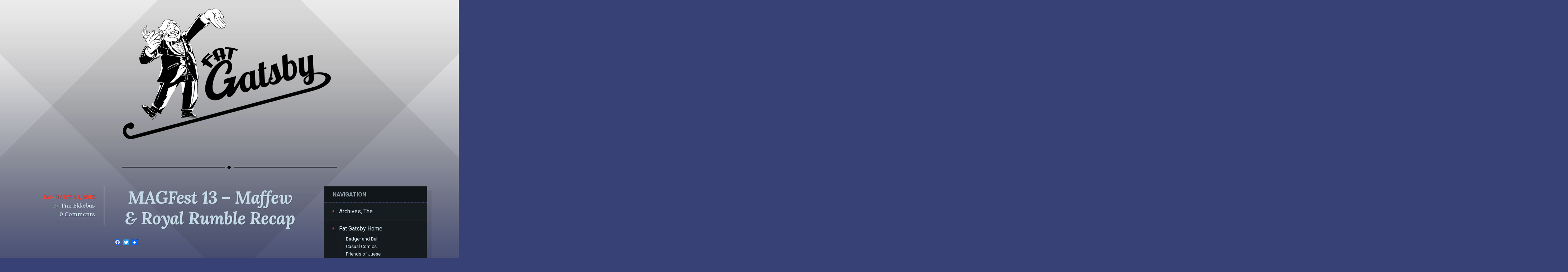

--- FILE ---
content_type: text/html; charset=UTF-8
request_url: http://fatgatsby.com/magfest-13-maffew-royal-rumble-recap/
body_size: 9617
content:
<!DOCTYPE html>
<html lang="en-US">

<head>
<meta charset="UTF-8" />
<title>MAGFest 13 &#8211; Maffew &#038; Royal Rumble Recap</title>
<meta name='robots' content='max-image-preview:large' />
<meta name="viewport" content="width=device-width, initial-scale=1" />
<meta name="template" content="fat_gatsby 1.0.0" />
<meta name="generator" content="WordPress 6.9" />
<link rel='dns-prefetch' href='//static.addtoany.com' />
<link rel='dns-prefetch' href='//fonts.googleapis.com' />
<link rel="pingback" href="http://fatgatsby.com/xmlrpc.php" />
<link rel="alternate" title="oEmbed (JSON)" type="application/json+oembed" href="http://fatgatsby.com/wp-json/oembed/1.0/embed?url=http%3A%2F%2Ffatgatsby.com%2Fmagfest-13-maffew-royal-rumble-recap%2F" />
<link rel="alternate" title="oEmbed (XML)" type="text/xml+oembed" href="http://fatgatsby.com/wp-json/oembed/1.0/embed?url=http%3A%2F%2Ffatgatsby.com%2Fmagfest-13-maffew-royal-rumble-recap%2F&#038;format=xml" />
<style id='wp-img-auto-sizes-contain-inline-css' type='text/css'>
img:is([sizes=auto i],[sizes^="auto," i]){contain-intrinsic-size:3000px 1500px}
/*# sourceURL=wp-img-auto-sizes-contain-inline-css */
</style>
<link rel='stylesheet' id='fat_gatsby-fonts-css' href='//fonts.googleapis.com/css?family=Lora%3A400%2C700%2C400italic%2C700italic%7CRoboto%3A400%2C400italic%2C700%2C700italic&#038;ver=6.9' type='text/css' media='all' />
<link rel='stylesheet' id='fat_gatsby-mediaelement-css' href='http://fatgatsby.com/wp-content/themes/fat_gatsby/css/mediaelementplayer.min.css?ver=6.9' type='text/css' media='all' />
<link rel='stylesheet' id='fat_gatsby-wp-mediaelement-css' href='http://fatgatsby.com/wp-content/themes/fat_gatsby/css/wp-mediaelement.css?ver=6.9' type='text/css' media='all' />
<link rel='stylesheet' id='style-css' href='http://fatgatsby.com/wp-content/themes/fat_gatsby/style.min.css?ver=1.0.0' type='text/css' media='all' />
<style id='wp-emoji-styles-inline-css' type='text/css'>

	img.wp-smiley, img.emoji {
		display: inline !important;
		border: none !important;
		box-shadow: none !important;
		height: 1em !important;
		width: 1em !important;
		margin: 0 0.07em !important;
		vertical-align: -0.1em !important;
		background: none !important;
		padding: 0 !important;
	}
/*# sourceURL=wp-emoji-styles-inline-css */
</style>
<link rel='stylesheet' id='wp-block-library-css' href='http://fatgatsby.com/wp-includes/css/dist/block-library/style.min.css?ver=6.9' type='text/css' media='all' />
<style id='global-styles-inline-css' type='text/css'>
:root{--wp--preset--aspect-ratio--square: 1;--wp--preset--aspect-ratio--4-3: 4/3;--wp--preset--aspect-ratio--3-4: 3/4;--wp--preset--aspect-ratio--3-2: 3/2;--wp--preset--aspect-ratio--2-3: 2/3;--wp--preset--aspect-ratio--16-9: 16/9;--wp--preset--aspect-ratio--9-16: 9/16;--wp--preset--color--black: #000000;--wp--preset--color--cyan-bluish-gray: #abb8c3;--wp--preset--color--white: #ffffff;--wp--preset--color--pale-pink: #f78da7;--wp--preset--color--vivid-red: #cf2e2e;--wp--preset--color--luminous-vivid-orange: #ff6900;--wp--preset--color--luminous-vivid-amber: #fcb900;--wp--preset--color--light-green-cyan: #7bdcb5;--wp--preset--color--vivid-green-cyan: #00d084;--wp--preset--color--pale-cyan-blue: #8ed1fc;--wp--preset--color--vivid-cyan-blue: #0693e3;--wp--preset--color--vivid-purple: #9b51e0;--wp--preset--gradient--vivid-cyan-blue-to-vivid-purple: linear-gradient(135deg,rgb(6,147,227) 0%,rgb(155,81,224) 100%);--wp--preset--gradient--light-green-cyan-to-vivid-green-cyan: linear-gradient(135deg,rgb(122,220,180) 0%,rgb(0,208,130) 100%);--wp--preset--gradient--luminous-vivid-amber-to-luminous-vivid-orange: linear-gradient(135deg,rgb(252,185,0) 0%,rgb(255,105,0) 100%);--wp--preset--gradient--luminous-vivid-orange-to-vivid-red: linear-gradient(135deg,rgb(255,105,0) 0%,rgb(207,46,46) 100%);--wp--preset--gradient--very-light-gray-to-cyan-bluish-gray: linear-gradient(135deg,rgb(238,238,238) 0%,rgb(169,184,195) 100%);--wp--preset--gradient--cool-to-warm-spectrum: linear-gradient(135deg,rgb(74,234,220) 0%,rgb(151,120,209) 20%,rgb(207,42,186) 40%,rgb(238,44,130) 60%,rgb(251,105,98) 80%,rgb(254,248,76) 100%);--wp--preset--gradient--blush-light-purple: linear-gradient(135deg,rgb(255,206,236) 0%,rgb(152,150,240) 100%);--wp--preset--gradient--blush-bordeaux: linear-gradient(135deg,rgb(254,205,165) 0%,rgb(254,45,45) 50%,rgb(107,0,62) 100%);--wp--preset--gradient--luminous-dusk: linear-gradient(135deg,rgb(255,203,112) 0%,rgb(199,81,192) 50%,rgb(65,88,208) 100%);--wp--preset--gradient--pale-ocean: linear-gradient(135deg,rgb(255,245,203) 0%,rgb(182,227,212) 50%,rgb(51,167,181) 100%);--wp--preset--gradient--electric-grass: linear-gradient(135deg,rgb(202,248,128) 0%,rgb(113,206,126) 100%);--wp--preset--gradient--midnight: linear-gradient(135deg,rgb(2,3,129) 0%,rgb(40,116,252) 100%);--wp--preset--font-size--small: 13px;--wp--preset--font-size--medium: 20px;--wp--preset--font-size--large: 36px;--wp--preset--font-size--x-large: 42px;--wp--preset--spacing--20: 0.44rem;--wp--preset--spacing--30: 0.67rem;--wp--preset--spacing--40: 1rem;--wp--preset--spacing--50: 1.5rem;--wp--preset--spacing--60: 2.25rem;--wp--preset--spacing--70: 3.38rem;--wp--preset--spacing--80: 5.06rem;--wp--preset--shadow--natural: 6px 6px 9px rgba(0, 0, 0, 0.2);--wp--preset--shadow--deep: 12px 12px 50px rgba(0, 0, 0, 0.4);--wp--preset--shadow--sharp: 6px 6px 0px rgba(0, 0, 0, 0.2);--wp--preset--shadow--outlined: 6px 6px 0px -3px rgb(255, 255, 255), 6px 6px rgb(0, 0, 0);--wp--preset--shadow--crisp: 6px 6px 0px rgb(0, 0, 0);}:where(.is-layout-flex){gap: 0.5em;}:where(.is-layout-grid){gap: 0.5em;}body .is-layout-flex{display: flex;}.is-layout-flex{flex-wrap: wrap;align-items: center;}.is-layout-flex > :is(*, div){margin: 0;}body .is-layout-grid{display: grid;}.is-layout-grid > :is(*, div){margin: 0;}:where(.wp-block-columns.is-layout-flex){gap: 2em;}:where(.wp-block-columns.is-layout-grid){gap: 2em;}:where(.wp-block-post-template.is-layout-flex){gap: 1.25em;}:where(.wp-block-post-template.is-layout-grid){gap: 1.25em;}.has-black-color{color: var(--wp--preset--color--black) !important;}.has-cyan-bluish-gray-color{color: var(--wp--preset--color--cyan-bluish-gray) !important;}.has-white-color{color: var(--wp--preset--color--white) !important;}.has-pale-pink-color{color: var(--wp--preset--color--pale-pink) !important;}.has-vivid-red-color{color: var(--wp--preset--color--vivid-red) !important;}.has-luminous-vivid-orange-color{color: var(--wp--preset--color--luminous-vivid-orange) !important;}.has-luminous-vivid-amber-color{color: var(--wp--preset--color--luminous-vivid-amber) !important;}.has-light-green-cyan-color{color: var(--wp--preset--color--light-green-cyan) !important;}.has-vivid-green-cyan-color{color: var(--wp--preset--color--vivid-green-cyan) !important;}.has-pale-cyan-blue-color{color: var(--wp--preset--color--pale-cyan-blue) !important;}.has-vivid-cyan-blue-color{color: var(--wp--preset--color--vivid-cyan-blue) !important;}.has-vivid-purple-color{color: var(--wp--preset--color--vivid-purple) !important;}.has-black-background-color{background-color: var(--wp--preset--color--black) !important;}.has-cyan-bluish-gray-background-color{background-color: var(--wp--preset--color--cyan-bluish-gray) !important;}.has-white-background-color{background-color: var(--wp--preset--color--white) !important;}.has-pale-pink-background-color{background-color: var(--wp--preset--color--pale-pink) !important;}.has-vivid-red-background-color{background-color: var(--wp--preset--color--vivid-red) !important;}.has-luminous-vivid-orange-background-color{background-color: var(--wp--preset--color--luminous-vivid-orange) !important;}.has-luminous-vivid-amber-background-color{background-color: var(--wp--preset--color--luminous-vivid-amber) !important;}.has-light-green-cyan-background-color{background-color: var(--wp--preset--color--light-green-cyan) !important;}.has-vivid-green-cyan-background-color{background-color: var(--wp--preset--color--vivid-green-cyan) !important;}.has-pale-cyan-blue-background-color{background-color: var(--wp--preset--color--pale-cyan-blue) !important;}.has-vivid-cyan-blue-background-color{background-color: var(--wp--preset--color--vivid-cyan-blue) !important;}.has-vivid-purple-background-color{background-color: var(--wp--preset--color--vivid-purple) !important;}.has-black-border-color{border-color: var(--wp--preset--color--black) !important;}.has-cyan-bluish-gray-border-color{border-color: var(--wp--preset--color--cyan-bluish-gray) !important;}.has-white-border-color{border-color: var(--wp--preset--color--white) !important;}.has-pale-pink-border-color{border-color: var(--wp--preset--color--pale-pink) !important;}.has-vivid-red-border-color{border-color: var(--wp--preset--color--vivid-red) !important;}.has-luminous-vivid-orange-border-color{border-color: var(--wp--preset--color--luminous-vivid-orange) !important;}.has-luminous-vivid-amber-border-color{border-color: var(--wp--preset--color--luminous-vivid-amber) !important;}.has-light-green-cyan-border-color{border-color: var(--wp--preset--color--light-green-cyan) !important;}.has-vivid-green-cyan-border-color{border-color: var(--wp--preset--color--vivid-green-cyan) !important;}.has-pale-cyan-blue-border-color{border-color: var(--wp--preset--color--pale-cyan-blue) !important;}.has-vivid-cyan-blue-border-color{border-color: var(--wp--preset--color--vivid-cyan-blue) !important;}.has-vivid-purple-border-color{border-color: var(--wp--preset--color--vivid-purple) !important;}.has-vivid-cyan-blue-to-vivid-purple-gradient-background{background: var(--wp--preset--gradient--vivid-cyan-blue-to-vivid-purple) !important;}.has-light-green-cyan-to-vivid-green-cyan-gradient-background{background: var(--wp--preset--gradient--light-green-cyan-to-vivid-green-cyan) !important;}.has-luminous-vivid-amber-to-luminous-vivid-orange-gradient-background{background: var(--wp--preset--gradient--luminous-vivid-amber-to-luminous-vivid-orange) !important;}.has-luminous-vivid-orange-to-vivid-red-gradient-background{background: var(--wp--preset--gradient--luminous-vivid-orange-to-vivid-red) !important;}.has-very-light-gray-to-cyan-bluish-gray-gradient-background{background: var(--wp--preset--gradient--very-light-gray-to-cyan-bluish-gray) !important;}.has-cool-to-warm-spectrum-gradient-background{background: var(--wp--preset--gradient--cool-to-warm-spectrum) !important;}.has-blush-light-purple-gradient-background{background: var(--wp--preset--gradient--blush-light-purple) !important;}.has-blush-bordeaux-gradient-background{background: var(--wp--preset--gradient--blush-bordeaux) !important;}.has-luminous-dusk-gradient-background{background: var(--wp--preset--gradient--luminous-dusk) !important;}.has-pale-ocean-gradient-background{background: var(--wp--preset--gradient--pale-ocean) !important;}.has-electric-grass-gradient-background{background: var(--wp--preset--gradient--electric-grass) !important;}.has-midnight-gradient-background{background: var(--wp--preset--gradient--midnight) !important;}.has-small-font-size{font-size: var(--wp--preset--font-size--small) !important;}.has-medium-font-size{font-size: var(--wp--preset--font-size--medium) !important;}.has-large-font-size{font-size: var(--wp--preset--font-size--large) !important;}.has-x-large-font-size{font-size: var(--wp--preset--font-size--x-large) !important;}
/*# sourceURL=global-styles-inline-css */
</style>

<style id='classic-theme-styles-inline-css' type='text/css'>
/*! This file is auto-generated */
.wp-block-button__link{color:#fff;background-color:#32373c;border-radius:9999px;box-shadow:none;text-decoration:none;padding:calc(.667em + 2px) calc(1.333em + 2px);font-size:1.125em}.wp-block-file__button{background:#32373c;color:#fff;text-decoration:none}
/*# sourceURL=/wp-includes/css/classic-themes.min.css */
</style>
<link rel='stylesheet' id='addtoany-css' href='http://fatgatsby.com/wp-content/plugins/add-to-any/addtoany.min.css?ver=1.16' type='text/css' media='all' />
<script type="text/javascript" id="addtoany-core-js-before">
/* <![CDATA[ */
window.a2a_config=window.a2a_config||{};a2a_config.callbacks=[];a2a_config.overlays=[];a2a_config.templates={};

//# sourceURL=addtoany-core-js-before
/* ]]> */
</script>
<script type="text/javascript" defer src="https://static.addtoany.com/menu/page.js" id="addtoany-core-js"></script>
<script type="text/javascript" src="http://fatgatsby.com/wp-includes/js/jquery/jquery.min.js?ver=3.7.1" id="jquery-core-js"></script>
<script type="text/javascript" src="http://fatgatsby.com/wp-includes/js/jquery/jquery-migrate.min.js?ver=3.4.1" id="jquery-migrate-js"></script>
<script type="text/javascript" defer src="http://fatgatsby.com/wp-content/plugins/add-to-any/addtoany.min.js?ver=1.1" id="addtoany-jquery-js"></script>
<link rel="https://api.w.org/" href="http://fatgatsby.com/wp-json/" /><link rel="alternate" title="JSON" type="application/json" href="http://fatgatsby.com/wp-json/wp/v2/posts/228" /><link rel="EditURI" type="application/rsd+xml" title="RSD" href="http://fatgatsby.com/xmlrpc.php?rsd" />
<link rel="canonical" href="http://fatgatsby.com/magfest-13-maffew-royal-rumble-recap/" />
<link rel='shortlink' href='http://fatgatsby.com/?p=228' />
            <script type="text/javascript"><!--
                                function powerpress_pinw(pinw_url){window.open(pinw_url, 'PowerPressPlayer','toolbar=0,status=0,resizable=1,width=460,height=320');	return false;}
                //-->

                // tabnab protection
                window.addEventListener('load', function () {
                    // make all links have rel="noopener noreferrer"
                    document.querySelectorAll('a[target="_blank"]').forEach(link => {
                        link.setAttribute('rel', 'noopener noreferrer');
                    });
                });
            </script>
            
<script src="http://code.jquery.com/jquery-1.9.1.js"></script>

<script type="text/javascript">

/**
************************************************************
*************** THIS IS THE NAVIGATION CODE ****************
************************************************************
**/

$(function() {
    // Stick the #sidebar-primary to the top of the window
    var nav = $('#Xsidebar-primaryX');
    var navHomeY = nav.offset().top;
    var isFixed = false;
    var $w = $(window);
    $w.scroll(function() {
        var scrollTop = $w.scrollTop();
        var shouldBeFixed = scrollTop > navHomeY;
        if (shouldBeFixed && !isFixed) {
            nav.css({
                position: 'fixed',
                top: 0,
                left: nav.offset().left,
                width: nav.width()
            });
            isFixed = true;
        }
        else if (!shouldBeFixed && isFixed)
        {
            nav.css({
                position: 'static'
            });
            isFixed = false;
        }
    });
});


/**
************************************************************
*** THIS IS THE ADD-IN SMOOTH SCROLLING CODE ***************
*** (see: http://www.dwuser.com/education/content/quick-guide-adding-smooth-scrolling-to-your-webpages/ )
************************************************************
**/


/**
 * SmoothScroll
 * This helper script created by DWUser.com.  Copyright 2012 DWUser.com.  
 * Dual-licensed under the GPL and MIT licenses.  
 * All individual scripts remain property of their copyrighters.
 * Date: 10-Sep-2012
 * Version: 1.0.1
 */
if (!window['jQuery']) alert('The jQuery library must be included before the smoothscroll.js file.  The plugin will not work propery.');

/**
 * jQuery.ScrollTo - Easy element scrolling using jQuery.
 * Copyright (c) 2007-2012 Ariel Flesler - aflesler(at)gmail(dot)com | http://flesler.blogspot.com
 * Dual licensed under MIT and GPL.
 * @author Ariel Flesler
 * @version 1.4.3.1
 */
;(function($){var h=$.scrollTo=function(a,b,c){$(window).scrollTo(a,b,c)};h.defaults={axis:'xy',duration:parseFloat($.fn.jquery)>=1.3?0:1,limit:true};h.window=function(a){return $(window)._scrollable()};$.fn._scrollable=function(){return this.map(function(){var a=this,isWin=!a.nodeName||$.inArray(a.nodeName.toLowerCase(),['iframe','#document','html','body'])!=-1;if(!isWin)return a;var b=(a.contentWindow||a).document||a.ownerDocument||a;return/webkit/i.test(navigator.userAgent)||b.compatMode=='BackCompat'?b.body:b.documentElement})};$.fn.scrollTo=function(e,f,g){if(typeof f=='object'){g=f;f=0}if(typeof g=='function')g={onAfter:g};if(e=='max')e=9e9;g=$.extend({},h.defaults,g);f=f||g.duration;g.queue=g.queue&&g.axis.length>1;if(g.queue)f/=2;g.offset=both(g.offset);g.over=both(g.over);return this._scrollable().each(function(){if(e==null)return;var d=this,$elem=$(d),targ=e,toff,attr={},win=$elem.is('html,body');switch(typeof targ){case'number':case'string':if(/^([+-]=)?\d+(\.\d+)?(px|%)?$/.test(targ)){targ=both(targ);break}targ=$(targ,this);if(!targ.length)return;case'object':if(targ.is||targ.style)toff=(targ=$(targ)).offset()}$.each(g.axis.split(''),function(i,a){var b=a=='x'?'Left':'Top',pos=b.toLowerCase(),key='scroll'+b,old=d[key],max=h.max(d,a);if(toff){attr[key]=toff[pos]+(win?0:old-$elem.offset()[pos]);if(g.margin){attr[key]-=parseInt(targ.css('margin'+b))||0;attr[key]-=parseInt(targ.css('border'+b+'Width'))||0}attr[key]+=g.offset[pos]||0;if(g.over[pos])attr[key]+=targ[a=='x'?'width':'height']()*g.over[pos]}else{var c=targ[pos];attr[key]=c.slice&&c.slice(-1)=='%'?parseFloat(c)/100*max:c}if(g.limit&&/^\d+$/.test(attr[key]))attr[key]=attr[key]<=0?0:Math.min(attr[key],max);if(!i&&g.queue){if(old!=attr[key])animate(g.onAfterFirst);delete attr[key]}});animate(g.onAfter);function animate(a){$elem.animate(attr,f,g.easing,a&&function(){a.call(this,e,g)})}}).end()};h.max=function(a,b){var c=b=='x'?'Width':'Height',scroll='scroll'+c;if(!$(a).is('html,body'))return a[scroll]-$(a)[c.toLowerCase()]();var d='client'+c,html=a.ownerDocument.documentElement,body=a.ownerDocument.body;return Math.max(html[scroll],body[scroll])-Math.min(html[d],body[d])};function both(a){return typeof a=='object'?a:{top:a,left:a}}})(jQuery);

/**
 * jQuery.LocalScroll
 * Copyright (c) 2007-2010 Ariel Flesler - aflesler(at)gmail(dot)com | http://flesler.blogspot.com
 * Dual licensed under MIT and GPL.
 * Date: 05/31/2010
 * @author Ariel Flesler
 * @version 1.2.8b
 **/
;(function(b){function g(a,e,d){var h=e.hash.slice(1),f=document.getElementById(h)||document.getElementsByName(h)[0];if(f){a&&a.preventDefault();var c=b(d.target);if(!(d.lock&&c.is(":animated")||d.onBefore&&!1===d.onBefore(a,f,c))){d.stop&&c._scrollable().stop(!0);if(d.hash){var a=f.id==h?"id":"name",g=b("<a> </a>").attr(a,h).css({position:"absolute",top:b(window).scrollTop(),left:b(window).scrollLeft()});f[a]="";b("body").prepend(g);location=e.hash;g.remove();f[a]=h}c.scrollTo(f,d).trigger("notify.serialScroll",
[f])}}}var i=location.href.replace(/#.*/,""),c=b.localScroll=function(a){b("body").localScroll(a)};c.defaults={duration:1E3,axis:"y",event:"click",stop:!0,target:window,reset:!0};c.hash=function(a){if(location.hash){a=b.extend({},c.defaults,a);a.hash=!1;if(a.reset){var e=a.duration;delete a.duration;b(a.target).scrollTo(0,a);a.duration=e}g(0,location,a)}};b.fn.localScroll=function(a){function e(){return!!this.href&&!!this.hash&&this.href.replace(this.hash,"")==i&&(!a.filter||b(this).is(a.filter))}
a=b.extend({},c.defaults,a);return a.lazy?this.bind(a.event,function(d){var c=b([d.target,d.target.parentNode]).filter(e)[0];c&&g(d,c,a)}):this.find("a,area").filter(e).bind(a.event,function(b){g(b,this,a)}).end().end()}})(jQuery);

// Initialize all .smoothScroll links
jQuery(function($){ $.localScroll({filter:'.smoothScroll'}); });

</script>

</head>

<body class="wordpress ltr en en-us parent-theme y2026 m01 d31 h21 saturday logged-out custom-header singular singular-post singular-post-228 post-format-standard layout-default" dir="ltr" itemscope="itemscope" itemtype="http://schema.org/WebPage">

	<div id="container" class="page-container">

		<div class="wrap">

			<header id="header" role="banner" itemscope="itemscope" itemtype="http://schema.org/WPHeader">

				<div id="branding">

					
						<h1 id="site-title" itemprop="headline" title="Welcome to the party. Have a seat and listen in.">
							<a href="http://fatgatsby.com">
								<img class="header-image" src="http://fatgatsby.com/wp-content/uploads/2014/08/Fat-Gatsby-site-header.png" width="630" height="393" alt="" />
							</a>
						</h1>

										
				</div><!-- #branding -->

				
				
			</header><!-- #header -->

			<div id="main" class="main content-container">
<main id="content" class="content" role="main" itemprop="mainContentOfPage" itemscope itemtype="http://schema.org/Blog">

	
	
					
							
			<article id="post-228" class="entry post publish author-fattim post-228 format-standard category-triple-raidio" itemscope="itemscope" itemtype="http://schema.org/BlogPosting" itemprop="blogPost">

	
		<header class="entry-header">

			<div class="entry-byline">
				<time class="entry-published updated" datetime="2015-01-28T03:04:39-05:00" title="Wednesday, January 28, 2015, 3:04 am">January 28, 2015</time>
				<span class="entry-author" itemprop="author" itemscope="itemscope" itemtype="http://schema.org/Person">By <a href="http://fatgatsby.com/author/fattim/" title="Posts by Tim Ekkebus" rel="author" class="url fn n" itemprop="url"><span itemprop="name">Tim Ekkebus</span></a></span>				<a href="http://fatgatsby.com/magfest-13-maffew-royal-rumble-recap/#respond" class="comments-link" itemprop="discussionURL">0 Comments</a>							</div><!-- .entry-byline -->

			<h1 class="entry-title" itemprop="headline">MAGFest 13 &#8211; Maffew &#038; Royal Rumble Recap</h1>

		</header><!-- .entry-header -->

		<div class="entry-content" itemprop="articleBody">
			<div class="addtoany_share_save_container addtoany_content addtoany_content_top"><div class="a2a_kit a2a_kit_size_16 addtoany_list" data-a2a-url="http://fatgatsby.com/magfest-13-maffew-royal-rumble-recap/" data-a2a-title="MAGFest 13 – Maffew &amp; Royal Rumble Recap"><a class="a2a_button_facebook" href="https://www.addtoany.com/add_to/facebook?linkurl=http%3A%2F%2Ffatgatsby.com%2Fmagfest-13-maffew-royal-rumble-recap%2F&amp;linkname=MAGFest%2013%20%E2%80%93%20Maffew%20%26%20Royal%20Rumble%20Recap" title="Facebook" rel="nofollow noopener" target="_blank"></a><a class="a2a_button_twitter" href="https://www.addtoany.com/add_to/twitter?linkurl=http%3A%2F%2Ffatgatsby.com%2Fmagfest-13-maffew-royal-rumble-recap%2F&amp;linkname=MAGFest%2013%20%E2%80%93%20Maffew%20%26%20Royal%20Rumble%20Recap" title="Twitter" rel="nofollow noopener" target="_blank"></a><a class="a2a_dd addtoany_share_save addtoany_share" href="https://www.addtoany.com/share"><img src="https://static.addtoany.com/buttons/favicon.png" alt="Share"></a></div></div><p>In the first piece of MAGFest 13 content, Tim once again visits with Maffew in regards to Botchamania, wrestling games and the upcoming Wrestlemania. Then join Tim and the hasn&#8217;t-watched-wrestling-in-10-years Dave as they talk about the previous night&#8217;s Royal Rumble.</p>
<div class="powerpress_player" id="powerpress_player_7282"><a href="http://www.fatgatsby.com/media/podcasts/triple-raidio/MAGFest13-RoyalRumble.mp3" title="Play" onclick="return powerpress_embed_html5a('7282','http://www.fatgatsby.com/media/podcasts/triple-raidio/MAGFest13-RoyalRumble.mp3');" target="_blank"><img decoding="async" src="http://fatgatsby.com/wp-content/plugins/powerpress/play_audio.png" title="Play" alt="Play" style="border:0;" width="23px" height="24px" /></a></div>
<p class="powerpress_links powerpress_links_mp3" style="margin-bottom: 1px !important;">Podcast (tripleraidio): <a href="http://www.fatgatsby.com/media/podcasts/triple-raidio/MAGFest13-RoyalRumble.mp3" class="powerpress_link_pinw" target="_blank" title="Play in new window" onclick="return powerpress_pinw('http://fatgatsby.com/?powerpress_pinw=228-tripleraidio');" rel="nofollow">Play in new window</a> | <a href="http://www.fatgatsby.com/media/podcasts/triple-raidio/MAGFest13-RoyalRumble.mp3" class="powerpress_link_d" title="Download" rel="nofollow" download="MAGFest13-RoyalRumble.mp3">Download</a></p><p class="powerpress_links powerpress_subscribe_links">Subscribe: <a href="https://itunes.apple.com/us/podcast/tripleraidio/id919008659?mt=2&amp;ls=1#episodeGuid=http%3A%2F%2Ffatgatsby.com%2F%3Fp%3D228" class="powerpress_link_subscribe powerpress_link_subscribe_itunes" target="_blank" title="Subscribe on Apple Podcasts" rel="nofollow">Apple Podcasts</a> | <a href="http://fatgatsby.com/feed/tripleraidio/" class="powerpress_link_subscribe powerpress_link_subscribe_rss" target="_blank" title="Subscribe via RSS" rel="nofollow">RSS</a></p>					</div><!-- .entry-content -->

		<footer class="entry-footer">
			<a class="entry-permalink" href="http://fatgatsby.com/magfest-13-maffew-royal-rumble-recap/" rel="bookmark" itemprop="url">Permalink</a>
			<span class="entry-terms category" itemprop="articleSection"><a href="http://fatgatsby.com/category/triple-raidio/" rel="tag">triple-raidio</a></span>					</footer><!-- .entry-footer -->

	
</article><!-- .entry -->				
			
				
			
		
		
	
</main><!-- #content -->

				
	<aside id="sidebar-primary" class="sidebar" role="complementary" itemscope="itemscope" itemtype="http://schema.org/WPSideBar">

		<h1 class="sidebar-toggle">Sidebar</h1><!-- .sidebar-toggle -->

		
			<section id="hybrid-nav-menu-3" class="widget widget-nav-menu widget_nav_menu"><h3 class="widget-title">Navigation</h3><div class="nav-menu"><ul><li class="page_item page-item-399"><a href="http://fatgatsby.com/archives-the/">Archives, The</a></li><li class="page_item page-item-55 page_item_has_children"><a href="http://fatgatsby.com/">Fat Gatsby Home</a><ul class='children'><li class="page_item page-item-492"><a href="http://fatgatsby.com/fat-gatsby-home/badger-and-bull-2/">Badger and Bull</a></li><li class="page_item page-item-152"><a href="http://fatgatsby.com/fat-gatsby-home/casual-comics-2/">Casual Comics</a></li><li class="page_item page-item-154"><a href="http://fatgatsby.com/fat-gatsby-home/friends-of-juese-2/">Friends of Juese</a></li><li class="page_item page-item-50"><a href="http://fatgatsby.com/fat-gatsby-home/games-of-future-past-2/">Games of Future Past</a></li><li class="page_item page-item-135"><a href="http://fatgatsby.com/fat-gatsby-home/one-shot-2/">One Shot</a></li><li class="page_item page-item-48"><a href="http://fatgatsby.com/fat-gatsby-home/robot-brains-in-robot-bodies/">Robot Brains in Robot Bodies</a></li><li class="page_item page-item-601"><a href="http://fatgatsby.com/fat-gatsby-home/tea-time-2/">Tea Time</a></li><li class="page_item page-item-472"><a href="http://fatgatsby.com/fat-gatsby-home/reserve/">The Gatsby Reserve</a></li><li class="page_item page-item-46"><a href="http://fatgatsby.com/fat-gatsby-home/triple-raidio/">Triple Raidio</a></li></ul></li></ul></div></section><section id="text-2" class="widget widget_text"><h3 class="widget-title">Follow us!</h3>			<div class="textwidget"><a href="https://www.facebook.com/fatgatsby" target="_blank" style="font-size:16px;"><img src="http://fatgatsby.com/media/images/Facebook.png" style="vertical-align:middle;" /> The Facebook</a>
<br /><br />
<a href="http://twitter.com/fatgatsby" target="_blank" style="font-size:16px;"><img src="http://fatgatsby.com/media/images/Twitter.png" style="vertical-align:middle;" /> The Twitter</a></div>
		</section><section id="meta-2" class="widget widget_meta"><h3 class="widget-title">Admin</h3>
		<ul>
						<li><a href="http://fatgatsby.com/wp-login.php">Log in</a></li>
			<li><a href="http://fatgatsby.com/feed/">Entries feed</a></li>
			<li><a href="http://fatgatsby.com/comments/feed/">Comments feed</a></li>

			<li><a href="https://wordpress.org/">WordPress.org</a></li>
		</ul>

		</section>
		
	</aside><!-- #sidebar-primary -->


			</div><!-- #main -->

			<footer id="footer" role="contentinfo" itemscope="itemscope" itemtype="http://schema.org/WPFooter">

				
				<div class="footer-content">
					<p class="copyright">
						Copyright &#169; 2026 <a class="site-link" href="http://fatgatsby.com" rel="home">Fat Gatsby</a>. Powered by <a class="wp-link" href="http://wordpress.org" title="State-of-the-art semantic personal publishing platform">WordPress</a> and </ br>Based on the <a href="https://wordpress.org/themes/ravel" target="_blank">Ravel</a> theme.					</p><!-- .copyright -->

				</div><!-- .footer-content -->

			</footer><!-- #footer -->

		</div><!-- .wrap -->

	</div><!-- #container -->

	<script type="speculationrules">
{"prefetch":[{"source":"document","where":{"and":[{"href_matches":"/*"},{"not":{"href_matches":["/wp-*.php","/wp-admin/*","/wp-content/uploads/*","/wp-content/*","/wp-content/plugins/*","/wp-content/themes/fat_gatsby/*","/*\\?(.+)"]}},{"not":{"selector_matches":"a[rel~=\"nofollow\"]"}},{"not":{"selector_matches":".no-prefetch, .no-prefetch a"}}]},"eagerness":"conservative"}]}
</script>
<script type="text/javascript" src="http://fatgatsby.com/wp-content/themes/fat_gatsby/js/fat_gatsby.min.js" id="fat_gatsby-js"></script>
<script type="text/javascript" src="http://fatgatsby.com/wp-content/plugins/powerpress/player.min.js?ver=6.9" id="powerpress-player-js"></script>
<script id="wp-emoji-settings" type="application/json">
{"baseUrl":"https://s.w.org/images/core/emoji/17.0.2/72x72/","ext":".png","svgUrl":"https://s.w.org/images/core/emoji/17.0.2/svg/","svgExt":".svg","source":{"concatemoji":"http://fatgatsby.com/wp-includes/js/wp-emoji-release.min.js?ver=6.9"}}
</script>
<script type="module">
/* <![CDATA[ */
/*! This file is auto-generated */
const a=JSON.parse(document.getElementById("wp-emoji-settings").textContent),o=(window._wpemojiSettings=a,"wpEmojiSettingsSupports"),s=["flag","emoji"];function i(e){try{var t={supportTests:e,timestamp:(new Date).valueOf()};sessionStorage.setItem(o,JSON.stringify(t))}catch(e){}}function c(e,t,n){e.clearRect(0,0,e.canvas.width,e.canvas.height),e.fillText(t,0,0);t=new Uint32Array(e.getImageData(0,0,e.canvas.width,e.canvas.height).data);e.clearRect(0,0,e.canvas.width,e.canvas.height),e.fillText(n,0,0);const a=new Uint32Array(e.getImageData(0,0,e.canvas.width,e.canvas.height).data);return t.every((e,t)=>e===a[t])}function p(e,t){e.clearRect(0,0,e.canvas.width,e.canvas.height),e.fillText(t,0,0);var n=e.getImageData(16,16,1,1);for(let e=0;e<n.data.length;e++)if(0!==n.data[e])return!1;return!0}function u(e,t,n,a){switch(t){case"flag":return n(e,"\ud83c\udff3\ufe0f\u200d\u26a7\ufe0f","\ud83c\udff3\ufe0f\u200b\u26a7\ufe0f")?!1:!n(e,"\ud83c\udde8\ud83c\uddf6","\ud83c\udde8\u200b\ud83c\uddf6")&&!n(e,"\ud83c\udff4\udb40\udc67\udb40\udc62\udb40\udc65\udb40\udc6e\udb40\udc67\udb40\udc7f","\ud83c\udff4\u200b\udb40\udc67\u200b\udb40\udc62\u200b\udb40\udc65\u200b\udb40\udc6e\u200b\udb40\udc67\u200b\udb40\udc7f");case"emoji":return!a(e,"\ud83e\u1fac8")}return!1}function f(e,t,n,a){let r;const o=(r="undefined"!=typeof WorkerGlobalScope&&self instanceof WorkerGlobalScope?new OffscreenCanvas(300,150):document.createElement("canvas")).getContext("2d",{willReadFrequently:!0}),s=(o.textBaseline="top",o.font="600 32px Arial",{});return e.forEach(e=>{s[e]=t(o,e,n,a)}),s}function r(e){var t=document.createElement("script");t.src=e,t.defer=!0,document.head.appendChild(t)}a.supports={everything:!0,everythingExceptFlag:!0},new Promise(t=>{let n=function(){try{var e=JSON.parse(sessionStorage.getItem(o));if("object"==typeof e&&"number"==typeof e.timestamp&&(new Date).valueOf()<e.timestamp+604800&&"object"==typeof e.supportTests)return e.supportTests}catch(e){}return null}();if(!n){if("undefined"!=typeof Worker&&"undefined"!=typeof OffscreenCanvas&&"undefined"!=typeof URL&&URL.createObjectURL&&"undefined"!=typeof Blob)try{var e="postMessage("+f.toString()+"("+[JSON.stringify(s),u.toString(),c.toString(),p.toString()].join(",")+"));",a=new Blob([e],{type:"text/javascript"});const r=new Worker(URL.createObjectURL(a),{name:"wpTestEmojiSupports"});return void(r.onmessage=e=>{i(n=e.data),r.terminate(),t(n)})}catch(e){}i(n=f(s,u,c,p))}t(n)}).then(e=>{for(const n in e)a.supports[n]=e[n],a.supports.everything=a.supports.everything&&a.supports[n],"flag"!==n&&(a.supports.everythingExceptFlag=a.supports.everythingExceptFlag&&a.supports[n]);var t;a.supports.everythingExceptFlag=a.supports.everythingExceptFlag&&!a.supports.flag,a.supports.everything||((t=a.source||{}).concatemoji?r(t.concatemoji):t.wpemoji&&t.twemoji&&(r(t.twemoji),r(t.wpemoji)))});
//# sourceURL=http://fatgatsby.com/wp-includes/js/wp-emoji-loader.min.js
/* ]]> */
</script>

</body>
</html>

--- FILE ---
content_type: text/css
request_url: http://fatgatsby.com/wp-content/themes/fat_gatsby/css/mediaelementplayer.min.css?ver=6.9
body_size: 2727
content:
/* === Container === */
.mejs-container{
	background: #101517;
	font-family: Arial, Helvetica;
	position: relative;
	text-align: left;
	text-indent: 0;
	vertical-align: top;
}

	.me-plugin{
		position:absolute;
		}

	.mejs-embed,
	.mejs-embed body{
		background: #101517;
		height: 100%;
		margin: 0;
		overflow: hidden;
		padding: 0;
		width: 100%;
	}

.mejs-fullscreen{
	overflow: hidden!important;
}

	.mejs-container-fullscreen {
		position:fixed;
			left:0;
			top:0;
			right:0;
			bottom:0;
		overflow:hidden;
		z-index:1000;
	}

		.mejs-container-fullscreen .mejs-mediaelement,
		.mejs-container-fullscreen video {
			width:100%;
			height:100%;
		}

.mejs-clear{clear:both;}

.mejs-background {
	position:absolute;
		top:0;
		left:0;
}

.mejs-mediaelement{
	height: 100%;
	position: absolute;
		top:0;
		left:0;
	width:100%;
}

/* === Layers .mejs-layers{} === */

.mejs-poster{
	position:absolute;
	top:0;
	left:0;
	background-size:contain;
	background-position:50% 50%;
	background-repeat:no-repeat;
}

	:root .mejs-poster img{
		display:none;
	}

	.mejs-poster img {
		border:0;
		padding:0;
	}

.mejs-overlay{
	position:absolute;
	top:0;
	left:0;
}

.mejs-overlay-play{
	cursor: pointer;
}

.mejs-overlay-button{
	position:absolute;
	top:50%;
	left:50%;
	width:100px;
	height:100px;
	margin:-50px 0 0 -50px;
	background:url(bigplay.svg) no-repeat;
}

.no-svg .mejs-overlay-button{background-image:url(bigplay.png);}

.mejs-overlay:hover .mejs-overlay-button{background-position:0 -100px;}

.mejs-overlay-loading{
	background: #333;
	background: url(background.png);
	background: rgba(0,0,0,0.9);
	height: 80px;
	margin: -40px 0 0 -40px;
	position:absolute;
		top:50%;
		left:50%;
	width:80px;
}

.mejs-overlay-loading span{
	background:transparent url(loading.gif) 50% 50% no-repeat;
	display: block;
	height: 80px;
	width: 80px;
}

.mejs-container .mejs-controls{
	position:absolute;
	list-style-type:none;
	margin:0;
	padding:0;
	bottom:0;
	left:0;
	height:30px;
	width:100%;
}

.mejs-container .mejs-controls div{
	list-style-type:none;
	background-image:none;
	display:block;
	float:left;
	margin:0;
	padding:0;
	width:26px;
	height:26px;
	font-size:11px;
	line-height:11px;
	font-family:Helvetica,Arial;
	border:0;
}

.mejs-controls .mejs-button button{
	cursor:pointer;
	display:block;
	font-size:0;
	line-height:0;
	text-decoration:none;
	margin:7px 5px;
	padding:0;
	position:absolute;
	height:16px;
	width:16px;
	border:0;
	background:transparent url(controls.svg) no-repeat;}
	
.no-svg .mejs-controls .mejs-button button{background-image:url(controls.png);}

.mejs-controls .mejs-button button:focus{outline:dotted 1px #999;}

.mejs-container .mejs-controls .mejs-time{
	color:#fff;
	display:block;
	height:17px;
	width:auto;
	padding:8px 3px 0 3px;
	overflow:hidden;
	text-align:center;
	-moz-box-sizing:content-box;
	-webkit-box-sizing:content-box;
	box-sizing:content-box;
}
	
.mejs-container .mejs-controls .mejs-time span{
	color:#fff;
	font-size:11px;
	line-height:12px;
	display:block;
	float:left;
	margin:1px 2px 0 0;
	width:auto;
}

.mejs-controls .mejs-play button{background-position:0 0;}
.mejs-controls .mejs-pause button{background-position:0 -16px;}
.mejs-controls .mejs-stop button{background-position:-112px 0;}

.mejs-controls div.mejs-time-rail{
	direction:ltr;
	width:200px;
	padding-top:5px;
}

.mejs-controls .mejs-time-rail span{
	display:block;
	position:absolute;
	width:180px;
	height:10px;

	cursor:pointer;
}

.mejs-controls .mejs-time-rail .mejs-time-total{
	margin: 5px;
	background:rgba(255,255,255,.15);
}

.mejs-controls .mejs-time-rail .mejs-time-buffering{
	background:rgba(255,255,255,.15);
	width:100%;
}

.mejs-controls .mejs-time-rail .mejs-time-loaded{
	background:#3caac8;
	background:rgba(60,170,200,0.8);
}

.mejs-controls .mejs-time-rail .mejs-time-current{
	background:#fff;
	background:rgba(255,255,255,0.8);
	width:0;
}

.mejs-controls .mejs-time-rail .mejs-time-handle{
	background:#fff;
	border:solid 2px #333;
	cursor:pointer;
	display:none;
	margin:0;
	position:absolute;
	text-align:center;
	top:-2px;
	width:10px;
}

.mejs-controls .mejs-time-rail .mejs-time-float{
	background: #000;
	color: #fff;
	display: none;
	height: 17px;
	margin-left: -18px;
	position: absolute;
	width: 36px;
	text-align: center;
	top: -26px;
}

	.mejs-controls .mejs-time-rail .mejs-time-float-current{
		margin:2px;
		width:30px;
		display:block;
		text-align:center;
		left:0;
	}

	.mejs-controls .mejs-time-rail .mejs-time-float-corner{
		border: 5px solid #000;
		border-color: #000 transparent transparent transparent;
		position: absolute;
		display: block;
		height: 0;
		left: 13px;
		line-height: 0;
		top: 15px;
		width: 0;
	}

.mejs-long-video .mejs-controls .mejs-time-rail .mejs-time-float{width:48px;}
.mejs-long-video .mejs-controls .mejs-time-rail .mejs-time-float-current{width:44px;}
.mejs-long-video .mejs-controls .mejs-time-rail .mejs-time-float-corner{left:18px;}
.mejs-controls .mejs-fullscreen-button button{background-position:-32px 0;}
.mejs-controls .mejs-unfullscreen button{background-position:-32px -16px;}
.mejs-controls .mejs-mute button{background-position:-16px -16px;}
.mejs-controls .mejs-unmute button{background-position:-16px 0;}
.mejs-controls .mejs-volume-button{position:relative;}

.mejs-controls .mejs-volume-button .mejs-volume-slider{
	background:url(background.png);
	background:rgba(50,50,50,0.7);
	display:none;
	height:115px;
	width:25px;
	top:-115px;
	left:0;
	z-index:1;
	position:absolute;
	margin:0;
}

.mejs-controls .mejs-volume-button:hover{}

.mejs-controls .mejs-volume-button .mejs-volume-slider .mejs-volume-total{
	background:#ddd;
	background:rgba(255,255,255,0.5);
	margin:0;
	position:absolute;
		left:11px;
		top:8px;
	width:2px;
	height:100px;
}

.mejs-controls .mejs-volume-button .mejs-volume-slider .mejs-volume-current{
	position:absolute;
	left:11px;
	top:8px;
	width:2px;
	height:100px;
	background:#ddd;
	background:rgba(255,255,255,0.9);
	margin:0;
}

.mejs-controls .mejs-volume-button .mejs-volume-slider .mejs-volume-handle{
	position:absolute;
	left:4px;
	top:-3px;
	width:16px;
	height:6px;
	background:#ddd;
	background:rgba(255,255,255,0.9);
	cursor:N-resize;
	margin:0;
}

.mejs-controls div.mejs-horizontal-volume-slider{
	height:26px;
	width:60px;
	position:relative;
}

.mejs-controls .mejs-horizontal-volume-slider .mejs-horizontal-volume-total{
	position:absolute;
	left:0;
	top:11px;
	width:50px;
	height:8px;
	margin:0;
	padding:0;
	font-size:1px;
	background:#333;
	background:rgba(50,50,50,0.8);
}

.mejs-controls .mejs-horizontal-volume-slider .mejs-horizontal-volume-current{
	background:#fff;
	background:rgba(255,255,255,0.8);
	font-size: 1px;
	position:absolute;
		left:0;
		top:11px;
	height: 8px;
	margin:0;
	padding:0;
	width: 50px;
}

.mejs-controls .mejs-horizontal-volume-slider .mejs-horizontal-volume-handle{display:none;}
.mejs-controls .mejs-captions-button{position:relative;}
.mejs-controls .mejs-captions-button button{background-position:-48px 0;}

.mejs-controls .mejs-captions-button .mejs-captions-selector{
	background: url(background.png);
	background: rgba(50,50,50,0.7);
	border: solid 1px transparent;
	height: 100px;
	overflow:hidden;
	padding:10px;
	position:absolute;
		bottom:26px;
		right:-10px;
	visibility: hidden;
	width:130px;
}

.mejs-controls .mejs-captions-button .mejs-captions-selector ul{
	margin:0;
	padding:0;
	display:block;
	list-style-type:none!important;
	overflow:hidden;
}

.mejs-controls .mejs-captions-button .mejs-captions-selector ul li{
	margin:0 0 6px 0;
	padding:0;
	list-style-type:none!important;
	display:block;
	color:#fff;
	overflow:hidden;
}

.mejs-controls .mejs-captions-button .mejs-captions-selector ul li input{
	clear:both;
	float:left;
	margin:3px 3px 0 5px;
}

.mejs-controls .mejs-captions-button .mejs-captions-selector ul li label{
	width:100px;
	float:left;
	padding:4px 0 0 0;
	line-height:15px;
	font-family:helvetica,arial;
	font-size:10px;
}

.mejs-controls .mejs-captions-button .mejs-captions-translations{
	font-size:10px;
	margin:0 0 5px 0;
}

.mejs-chapters{
	position:absolute;
	top:0;
	left:0;
	-xborder-right:solid 1px #fff;
	width:10000px;
	z-index:1;
}

.mejs-chapters .mejs-chapter{
	position:absolute;
	float:left;
	background:#222;
	background:rgba(0,0,0,0.7);
	background:-webkit-gradient(linear,0% 0,0% 100%,from(rgba(50,50,50,0.7)),to(rgba(0,0,0,0.7)));
	background:-webkit-linear-gradient(top,rgba(50,50,50,0.7),rgba(0,0,0,0.7));
	background:-moz-linear-gradient(top,rgba(50,50,50,0.7),rgba(0,0,0,0.7));
	background:-o-linear-gradient(top,rgba(50,50,50,0.7),rgba(0,0,0,0.7));
	background:-ms-linear-gradient(top,rgba(50,50,50,0.7),rgba(0,0,0,0.7));
	background:linear-gradient(rgba(50,50,50,0.7),rgba(0,0,0,0.7));
	filter:progid:DXImageTransform.Microsoft.Gradient(GradientType=0,startColorstr=#323232,endColorstr=#000000);
	overflow:hidden;
	border:0;
}

.mejs-chapters .mejs-chapter .mejs-chapter-block{
	font-size:11px;
	color:#fff;
	padding:5px;
	display:block;
	border-right:solid 1px #333;
	border-bottom:solid 1px #333;
	cursor:pointer;
}

.mejs-chapters .mejs-chapter .mejs-chapter-block-last{border-right:none;}

.mejs-chapters .mejs-chapter .mejs-chapter-block:hover{
	background:#666;
	background:rgba(102,102,102,0.7);
	background:-webkit-gradient(linear,0% 0,0% 100%,from(rgba(102,102,102,0.7)),to(rgba(50,50,50,0.6)));
	background:-webkit-linear-gradient(top,rgba(102,102,102,0.7),rgba(50,50,50,0.6));
	background:-moz-linear-gradient(top,rgba(102,102,102,0.7),rgba(50,50,50,0.6));
	background:-o-linear-gradient(top,rgba(102,102,102,0.7),rgba(50,50,50,0.6));
	background:-ms-linear-gradient(top,rgba(102,102,102,0.7),rgba(50,50,50,0.6));
	background:linear-gradient(rgba(102,102,102,0.7),rgba(50,50,50,0.6));
	filter:progid:DXImageTransform.Microsoft.Gradient(GradientType=0,startColorstr=#666666,endColorstr=#323232);
}

.mejs-chapters .mejs-chapter .mejs-chapter-block .ch-title{
	font-size:12px;
	font-weight:bold;
	display:block;
	white-space:nowrap;
	text-overflow:ellipsis;
	margin:0 0 3px 0;
	line-height:12px;
}

.mejs-chapters .mejs-chapter .mejs-chapter-block .ch-timespan{
	font-size:12px;
	line-height:12px;
	margin:3px 0 4px 0;
	display:block;
	white-space:nowrap;
	text-overflow:ellipsis;
}

.mejs-captions-layer{
	position:absolute;
	bottom:0;
	left:0;
	text-align:center;
	line-height:22px;
	font-size:12px;
	color:#fff;
}

.mejs-captions-layer a{
	color:#fff;
	text-decoration:underline;
	}

.mejs-captions-layer[lang=ar]{
	font-size:20px;
	font-weight:normal;
}

.mejs-captions-position{
	position:absolute;
	width:100%;
	bottom:15px;
	left:0;
}

.mejs-captions-position-hover{bottom:45px;}

.mejs-captions-text{
	padding:3px 5px;
	background:url(background.png);
	background:rgba(20,20,20,0.8);
}

.me-cannotplay a{
	color:#fff;
	font-weight:bold;
}

.me-cannotplay span{
	padding:15px;
	display:block;
}

.mejs-controls .mejs-loop-off button{background-position:-64px -16px;}
.mejs-controls .mejs-loop-on button{background-position:-64px 0;}
.mejs-controls .mejs-backlight-off button{background-position:-80px -16px;}
.mejs-controls .mejs-backlight-on button{background-position:-80px 0;}
.mejs-controls .mejs-picturecontrols-button{background-position:-96px 0;}

.mejs-contextmenu{
	position:absolute;
	width:150px;
	padding:10px;
	border-radius:4px;
	top:0;
	left:0;
	background:#fff;
	border:solid 1px #999;
	z-index:1001;
}

.mejs-contextmenu .mejs-contextmenu-separator{
	height:1px;
	font-size:0;
	margin:5px 6px;
	background:#333;
}

.mejs-contextmenu .mejs-contextmenu-item{
	font-family:Helvetica,Arial;
	font-size:12px;
	padding:4px 6px;
	cursor:pointer;
	color:#333;
}

.mejs-contextmenu .mejs-contextmenu-item:hover{
	background:#2C7C91;
	color:#fff;
}

.mejs-controls .mejs-sourcechooser-button{position:relative;}

.mejs-controls .mejs-sourcechooser-button button{background-position:-128px 0;}

.mejs-controls .mejs-sourcechooser-button .mejs-sourcechooser-selector{
	visibility:hidden;
	position:absolute;
	bottom:26px;
	right:-10px;
	width:130px;
	height:100px;
	background:url(background.png);
	background:rgba(50,50,50,0.7);
	border:solid 1px transparent;
	padding:10px;
	overflow:hidden;
	-webkit-border-radius:0;
	-moz-border-radius:0;
	border-radius:0;
}

.mejs-controls .mejs-sourcechooser-button .mejs-sourcechooser-selector ul{
	margin:0;
	padding:0;
	display:block;
	list-style-type:none!important;
	overflow:hidden;
}

.mejs-controls .mejs-sourcechooser-button .mejs-sourcechooser-selector ul li{
	margin:0 0 6px 0;
	padding:0;
	list-style-type:none!important;
	display:block;
	color:#fff;
	overflow:hidden;
}

.mejs-controls .mejs-sourcechooser-button .mejs-sourcechooser-selector ul li input{
	clear:both;
	float:left;
	margin:3px 3px 0 5px;
}

.mejs-controls .mejs-sourcechooser-button .mejs-sourcechooser-selector ul li label{
	width:100px;
	float:left;
	padding:4px 0 0 0;
	line-height:15px;
	font-family:helvetica,arial;
	font-size:10px;
}

.mejs-postroll-layer{
	position:absolute;
		bottom:0;
		left:0;
	width:100%;
	height:100%;
	background:url(background.png);
	background:rgba(50,50,50,0.7);
	z-index:1000;
	overflow:hidden;
}

.mejs-postroll-layer-content{
	width:100%;
	height:100%;
}

.mejs-postroll-close{
	position:absolute;
	right:0;
	top:0;
	background:url(background.png);
	background:rgba(50,50,50,0.7);
	color:#fff;
	padding:4px;
	z-index:100;
	cursor:pointer;
}

--- FILE ---
content_type: text/css
request_url: http://fatgatsby.com/wp-content/themes/fat_gatsby/css/wp-mediaelement.css?ver=6.9
body_size: 1251
content:
.mejs-container * {
	font-family: Arial, Helvetica;
}

.mejs-controls .mejs-time-rail .mejs-time-loaded {
	background: #2b2435;
}

.mejs-controls .mejs-time-rail .mejs-time-current {
	background: #8dc63f;
}

.me-cannotplay {
	width: auto !important;
}

.media-embed-details .wp-audio-shortcode {
	display: inline-block;
	max-width: 400px;
}

.media-embed-details .embed-media-settings .setting span {
	max-width: 400px;
	width: auto;
}

.media-embed-details .embed-media-settings .checkbox-setting span {
	display: inline-block;
}

.media-embed-details .embed-media-settings {
	padding-top: 0;
	top: 28px;
}

.media-embed-details .instructions {
	padding: 16px 0;
	max-width: 600px;
}

.media-embed-details .setting p,
.media-embed-details .setting a {
	color: #a00;
	font-size: 10px;
	text-transform: uppercase;
}

.media-embed-details .setting a:hover {
	color: #f00;
}

.media-embed-details .embed-media-settings .checkbox-setting {
	float: none;
	margin: 0 0 10px;
}

.video-details .wp-video-holder {
	width: 100%;
	max-width: 640px;
}

/*
 * PLAYLISTS
 * ============================================================
 * */

.wp-playlist {
	background: #161d21;
	border: 1px solid #333b41;
	box-shadow: 12px 12px 0 rgba(0,0,0,.08);
	padding: 10px;
	margin: 20px 0;
}

	.wp-audio-playlist .me-cannotplay span {
		padding: 5px 15px;
	}

	/* === current item === */

	.wp-playlist-current-item {
		background: #101517;
		border-bottom: 1px dotted #1d2529;
		clear: both;
		overflow: hidden;
		padding: 10px;
		text-shadow: none;
	}

		/* current item image */
		.wp-playlist .wp-playlist-current-item img {
			background: #fff;
			display: inline-block;
			float: left;
			max-width: 80px;
			padding: 6px;
			height: auto;
			vertical-align: top;
		}

		.rtl .wp-playlist .wp-playlist-current-item img {
			float: right;
		}

		/* current item caption */
		.wp-playlist-current-item .wp-playlist-caption {
			display: block;
			color: #fff;
			max-width: calc(100% - 80px);
			overflow: hidden;
			padding: 6px 18px;
			text-overflow: ellipsis;
			vertical-align: top;
			white-space: nowrap;
		}

			.wp-playlist-current-item .wp-playlist-item-title,
			.wp-playlist-current-item .wp-playlist-item-artist {
				overflow: hidden;
				text-overflow: ellipsis;
				white-space: nowrap;
			}

	/* === Container === */
	.wp-playlist .mejs-container {
		margin: 0;
		width: 100%;
	}

			/* === .mejs-mediaelement === */

				.wp-playlist video {
					display: inline-block;
					max-width: 100%;
				}

				.wp-playlist audio {
					display: none;
					max-width: 100%;
					width: 400px;
				}

			/* === .mejs-controls === */

					.wp-playlist .mejs-controls .mejs-button button {
						outline: 0;
					}

	/* === playlist navigation === */
	.wp-playlist-next{}
	.wp-playlist-prev{}

	/* === Playlist Tracks */

	.wp-playlist-tracks {

	}

		.wp-playlist-item {
			border-top: 1px solid #1d2529;
			border-bottom: 1px solid #101517;
			cursor: pointer;
			font-size: 13px;
			line-height: 21px;
			padding: 6px;
			position: relative;
		}

		.wp-playlist-item:first-child {border-top: 0;}
		.wp-playlist-item:last-child {border-bottom: 0;}

		.wp-playlist-item:nth-child(odd) {
			background: rgba(0,0,0,.1);
			}

			/* playlist item caption */
			.wp-playlist-item .wp-playlist-caption {
				/* this is different from first instance of .wp-playlist-caption above */
				display: block;
				max-width: -webkit-calc(100% - 40px);
				max-width: calc(100% - 40px);
			}

				.wp-playlist-item .wp-playlist-item-title {}

			/* playlist item length */
			.wp-playlist-item-length {
				position: absolute;
					right: 6px;
					top: 6px;
			}

			.rtl .wp-playlist-item-length {
				left: 6px;
				right: auto;
			}

			.wp-playlist-item-meta {
				display: block;

			}

			.wp-playlist-item-album {
				font-style: italic;
				overflow: hidden;
				text-overflow: ellipsis;
				white-space: nowrap;
			}

			.wp-playlist-item-artist {
				font-size: 12px;
				text-transform: uppercase;
			}

		/* current item of playlist tracks */
		.wp-playlist-playing,
			.wp-playlist-playing .wp-playlist-caption {
				color: #00aeef;
				font-weight: bold;
			}

--- FILE ---
content_type: text/css
request_url: http://fatgatsby.com/wp-content/themes/fat_gatsby/style.min.css?ver=1.0.0
body_size: 10783
content:
@font-face{font-family:FontAwesome;src:url(fonts/font-awesome/fontawesome-webfont.eot?v=4.0.0);src:url(fonts/font-awesome/fontawesome-webfont.eot?#iefix&v=4.0.0) format('embedded-opentype'),url(fonts/font-awesome/fontawesome-webfont.woff?v=4.0.0) format('woff'),url(fonts/font-awesome/fontawesome-webfont.ttf?v=4.0.0) format('truetype');font-weight:400;font-style:normal}.menu-toggle::before,nav.menu li>a::before,nav.menu li>a::after,.entry-content .alert::before,.entry-content .download::before,.entry-content .note::before,.entry-terms::before,.entry-footer .entry-permalink::before,ul.checks li::before,ul.pages li::before,.loop-pagination .prev::before,.loop-pagination .next::before,#reply-title small a::before,.comment-reply-link::before,.comment-reply-login::before,.comment-form-author label::before,.comment-form-email label::before,.comment-form-url label::before,.comment-form-comment label::before,.sidebar-toggle::before,.widget ul li::before,.tabs-nav li a::before,.search-form div::before{display:inline-block;font-family:FontAwesome;font-size:14px;font-style:normal;font-weight:400;font-variant:normal;line-height:1;speak:none;vertical-align:middle;-webkit-font-smoothing:antialiased}*,::before,::after{box-sizing:border-box;-moz-box-sizing:border-box;-webkit-box-sizing:border-box}html,a,abbr,acronym,address,applet,b,big,blockquote,body,caption,center,cite,code,del,dfn,div,dl,dt,dd,em,fieldset,fig,font,form,h1,h2,h3,h4,h5,h6,hr,i,iframe,img,ins,kbd,label,layer,legend,li,object,ol,p,param,pre,q,s,samp,small,span,strike,strong,sub,sup,table,tbody,tfoot,thead,tr,th,td,tt,var,u,ul,xmp,article,aside,canvas,details,figcaption,figure,footer,header,hgroup,menu,nav,section,summary,time,mark,audio,video{background:transparent;border:0;font-size:100%;font:inherit;margin:0;outline:0;padding:0;text-decoration:none;vertical-align:baseline}article,aside,details,figcaption,figure,footer,header,hgroup,menu,nav,section{display:block}audio,canvas,video{display:inline-block;*display:inline;*zoom:1}audio:not([controls]){display:none}body{background:#374175 url(images/body_gradient_flipped.png) repeat-x;color:#9cc4dd;font:400 18px/27px Roboto,Arial,Heletica,sans-serif;overflow-x:hidden;text-shadow:1px 1px 0 rgba(0,0,0,.25);word-wrap:break-word}::before,::after{text-shadow:none}body[direction=ltr]{direction:ltr}body[direction=rtl]{direction:rtl}a{color:#e3f4ff}a:hover{color:#fff;text-decoration:underline}a:active{outline:0}h1,h2,h3,h4,h5,h6{color:#c6dbe8;font-family:Lora,Georgia,serif;font-style:normal;font-weight:700;padding:14px 0 13px}h1{font-size:48px;line-height:58px}h2{font-size:36px;line-height:48px}h3{font-size:30px;line-height:42px}h4{font-size:24px;line-height:33px}h5{font-size:18px;line-height:27px}h6{font-size:14px;line-height:22px}blockquote{color:#9bc4dd;font:400 italic 27px/36px Lora,Georgia,serif;margin:20px 0;padding:18px 47px 18px 60px;position:relative;text-shadow:2px 2px 0 rgba(0,0,0,.4)}blockquote::before,blockquote::after{content:'\201C';color:#f73f37;height:36px;font:400 italic 135px/98px Roboto,Arial,Helvetica,sans-serif;font-size:135px;position:absolute;text-shadow:2px 2px 0 rgba(0,0,0,.25);vertical-align:middle}blockquote::before{left:0;top:0;text-indent:-13px}blockquote::after{content:'\201D';bottom:0;right:0}blockquote p{padding:12px 0 9px}blockquote blockquote{color:#8d9ca6;font-size:80%;line-height:150%;margin:0 0 0 48px;padding:0;text-shadow:1px 1px 0 rgba(0,0,0,.25)}blockquote blockquote::before,blockquote blockquote::after{content:'';display:none}blockquote cite{font-size:75%;font-weight:400;text-shadow:1px 1px 0 rgba(0,0,0,.25)}blockquote cite::before{content:'\2014'}cite,i,em,var{font-style:italic}cite cite,i i,em em{font-style:normal}acronym,abbr{border-bottom:1px dotted rgba(255,255,255,.2);cursor:help}b,strong{font-weight:700}b b,strong strong{font-weight:400}big{font-size:120%}del,s,strike{text-decoration:line-through}dfn,ins{border-bottom:1px solid rgba(255,255,255,.1);font-style:italic;text-decoration:none}mark{background:#141a1e}p{padding:15px 0 12px}p:empty,.entry-footer:empty{margin:0!important;padding:0!important}small,sup,sub{font-size:80%}sub,sup{position:relative;vertical-align:baseline}sub{bottom:-.25em}sup{top:-.5em}hr{border-top:3px double rgba(255,255,255,.1)}code,kbd,tt{background:rgba(0,0,0,.1);color:#8dc63f;display:inline-block;padding:0 5px;text-shadow:1px 1px 0 rgba(0,0,0,.25)}pre,table pre,.form-allowed-tags code{background:#101619;color:#8d9ca6;font-family:Monaco,monospace,Courier,"Courier New";font-size:14px;line-height:21px;margin:20px 0;overflow:auto;padding:6px 12px;text-shadow:1px 1px 0 rgba(0,0,0,.25);word-wrap:normal}pre code{background:transparent;color:inherit}address{font-style:italic;margin:15px 0 12px}dd address,li address{margin:0}ul{list-style:square;list-style-position:outside;margin:0 0 0 36px;padding:15px 0 12px}ul.checks,ul.checks ul,ul.pages,ul.pages ul{list-style:none}ul.checks li::before{color:#8dc63f;content:'\f05d';text-shadow:1px 1px 0 rgba(0,0,0,.25);width:24px}ul.pages li::before{color:#00aeef;content:'\f15c';width:24px}ol{list-style:decimal;margin:0 0 0 36px;padding:15px 0 12px}ol ol{list-style:upper-roman}ol ol ol{list-style:lower-roman}ol ol ol ol{list-style:upper-alpha}ol ol ol ol ol{list-style:lower-alpha}dl{margin:15px 0 12px}dt{font-weight:700;margin:11px 0 0}dd{margin:0 0 0 30px}table{border:6px solid rgba(0,0,0,.1);border-collapse:separate;border-spacing:0;margin:20px 0;width:100%}caption{margin:0 0 6px;font-variant:small-caps;padding:6px 18px;text-align:center}th,td{background:transparent;border-top:1px solid rgba(0,0,0,.1);color:inherit;margin:0;padding:12px 18px;text-align:left;vertical-align:top}th{font-size:75%;font-weight:700;text-transform:uppercase}thead tr:first-child th,thead tr:first-child td,tbody tr:first-child th,tbody tr:first-child td{border-top-width:0}thead~tbody tr:first-child th,thead~tbody tr:first-child td,tfoot:first-child th,tfoot:first-child td{border-top-width:1px}form{font-family:inherit;font-size:inherit}fieldset{border:3px double rgba(255,255,255,.1);margin:20px 0;padding:0 15px}legend{font-size:13px;line-height:24px}label{cursor:pointer;display:inline-block;font:inherit;font-size:13px;line-height:18px;margin:0;padding:0;vertical-align:baseline}label input[type=checkbox],label input[type=radio]{margin:0}.protected label{line-height:36px;margin:6px;padding:0;vertical-align:middle}button,input,select,textarea{border:0;box-sizing:border-box;-ms-box-sizing:border-box;-moz-box-sizing:border-box;-webkit-box-sizing:border-box;color:inherit;font:inherit;margin:0;padding:0}input{display:block}input[type=checkbox],input[type=radio]{display:inline-block;vertical-align:middle}input[type=checkbox]+label,input[type=radio]+label{padding-left:8px;vertical-align:middle}input[type=file]:focus,input[type=file]:active,input[type=radio]:focus,input[type=radio]:active,input[type=checkbox]:focus,input[type=checkbox]:active{box-shadow:none}input[type=search]::-webkit-search-decoration{display:none;-webkit-appearance:textfield}input[type=search]::-webkit-search-cancel-button{-webkit-appearance:none}input[type=date],input[type=datetime],input[type=datetime-local],input[type=email],input[type=month],input[type=number],input[type=password],input[type=search],input[type=tel],input[type=text],input[type=time],input[type=url],input[type=week],textarea,select{-webkit-appearance:none;background-clip:padding-box;-moz-background-clip:padding;-ms-background-clip:padding-box;-o-background-clip:padding-box;-webkit-background-clip:padding;background-color:#161d21;border-radius:0;box-shadow:inset 0 1px 3px rgba(0,0,0,.24);display:inline-block;height:36px;font-size:13px;line-height:24px;margin:6px 0;max-width:100%;outline:0;padding:6px 15px;vertical-align:middle}textarea{height:auto;line-height:22px;min-height:31px;overflow:auto;resize:vertical;vertical-align:top;width:100%}select{padding:6px 15px}select[size],select[multiple],select[multiple][size]{height:auto}select optgroup,select option{font:inherit}@media (-webkit-min-device-pixel-ratio:0){select,select[size="0"],select[size="1"]{background-image:url(images/arrow-select.png);background-position:right center;background-repeat:no-repeat;background-size:27px 4px;padding-right:30px}select[size],select[multiple],select[multiple][size]{background-image:none;height:auto}}input[type=file]{height:36px;margin:6px 0;vertical-align:middle}input[type=file]:focus,input[type=file]:active{box-shadow:none}.button,button,input[type=submit],input[type=reset],input[type=button]{-webkit-appearance:none;background-clip:padding-box;-webkit-background-clip:padding;-moz-background-clip:padding;-ms-background-clip:padding-box;-o-background-clip:padding-box;background-color:#161d21;border:2px solid #3d484e;box-shadow:7px 7px 0 rgba(0,0,0,.08);color:#fff;cursor:pointer;display:inline-block;font-size:13px;font-weight:700;line-height:32px;height:36px;margin:6px 0;max-width:100%;outline:0;padding:0 13px;vertical-align:middle;width:auto}.button:hover,button:hover,input[type=button]:hover,input[type=reset]:hover,input[type=submit]:hover{border-color:#4e5d65}.mejs-button button{box-shadow:none}a.button{height:auto;line-height:22px;min-height:32px;padding:5px 13px;text-transform:none}a.button:hover{text-decoration:none}button[disabled],input[disabled],input.disabled,select[disabled],select[disabled] option,select[disabled] optgroup,textarea[disabled],textarea.disabled{color:#788690;cursor:default;user-select:none;-moz-user-select:-moz-none;-webkit-user-select:none;-khtml-user-select:none}button:focus,input:focus,select:focus,textarea:focus{z-index:1}input[type=file]:focus,input[type=file]:active,input[type=radio]:focus,input[type=radio]:active,input[type=checkbox]:focus,input[type=checkbox]:active{box-shadow:none}button:invalid,input:invalid,select:invalid,textarea:invalid{background-color:#f74037;box-shadow:none;color:#fff}button::-moz-focus-inner,input::-moz-focus-inner,select::-moz-focus-inner,textarea::-moz-focus-inner{border:0;padding:0}input::-webkit-input-placeholder,textarea::-webkit-input-placeholder{color:#8d9ca6}input::-moz-placeholder,textarea::-moz-placeholder{color:#8d9ca6;opacity:1}input:-moz-placeholder,textarea:-moz-placeholder{color:#8d9ca6;opacity:1}input:-ms-input-placeholder,textarea:-ms-input-placeholder{color:#8d9ca6}.search-form,.search-form div{position:relative;width:288px}.search-form::before,.search-form::after,.search-form div::after{border:6px solid rgba(0,0,0,.25);content:'';height:48px;position:absolute;left:17px;top:0;transform:rotate(45deg);-webkit-transform:rotate(45deg);-moz-transform:rotate(45deg);-ms-transform:rotate(45deg);-o-transform:rotate(45deg);width:48px}.search-form::before,.search-form::after{border:1px solid rgba(255,255,255,.08)}.search-form::before{margin-left:-7px}.search-form::after{margin-left:7px}.search-form div::before{color:#8d9ca6;content:'\f002';font-size:18px;height:48px;line-height:48px;position:absolute;left:17px;top:0;text-align:center;width:48px;z-index:2}.search-form label{margin:0;padding:0;vertical-align:middle}.search-form input[type=text],.search-form input[type=search]{background:transparent;box-shadow:none;color:#8d9ca6;font:700 italic 16px/24px Lora,Georiga,sans-serif;padding-left:6px;margin-left:82px;text-shadow:1px 1px 0 rgba(0,0,0,.25);width:206px}.search-form input[type=submit]{background:transparent;border:0;box-shadow:none;font-size:0;height:0;line-height:0;margin:0;min-height:0;padding:0;width:0}img.size-full,.attachment-full,.fat_gatsby-full{height:auto!important;max-width:100%!important;width:auto!important}img.wp-smiley,.widget .wp-smiley{background:transparent;border:0;border-radius:0;box-shadow:0;height:auto;margin:0;max-height:none;max-width:none;min-height:0;min-width:0;padding:0;width:auto}.aligncenter{clear:both;display:block;margin:20px auto}.alignnone{clear:both;margin:14px 0}.alignleft{float:left;margin:18px 24px 12px 0;max-width:50%}.alignright{float:right;margin:18px 0 12px 24px;max-width:50%}img.aligncenter,img.alignnone,img.alignleft,img.alignright{margin-top:5px;margin-bottom:8px}img.aligncenter:only-child,img.alignnone:only-child{margin-bottom:8px}.wp-caption{max-width:100%}.wp-caption img{height:auto}.wp-caption-text,.gallery-caption{border:0;display:block;font-size:13px;line-height:18px;margin:0;padding:6px 12px 0;text-align:center}.gallery{clear:both;float:left;margin:15px auto 12px;width:100%}.gallery+p{clear:both}.gallery-row{clear:both;float:left;width:100%;word-spacing:-4px}.gallery-item{display:inline-block;padding:0;text-align:center;vertical-align:top;width:33.3%;word-spacing:0}.gallery-col-1 .gallery-item,.gallery-columns-1 .gallery-item{width:100%}.gallery-col-2 .gallery-item,.gallery-columns-2 .gallery-item{width:50%}.gallery-col-4 .gallery-item,.gallery-columns-4 .gallery-item{width:25%}.gallery-col-5 .gallery-item,.gallery-columns-5 .gallery-item{width:20%}.gallery-col-6 .gallery-item,.gallery-columns-6 .gallery-item{width:16%}.gallery-col-7 .gallery-item,.gallery-columns-7 .gallery-item{width:14%}.gallery-col-8 .gallery-item,.gallery-columns-8 .gallery-item{width:12.5%}.gallery-col-9 .gallery-item,.gallery-columns-9 .gallery-item{width:11%}.gallery-col-10 .gallery-item,.gallery-columns-10 .gallery-item{width:10%}.gallery-col-11 .gallery-item,.gallery-columns-11 .gallery-item{width:9.09%}.gallery-col-12 .gallery-item,.gallery-columns-12 .gallery-item{width:8.33%}.gallery-col-13 .gallery-item,.gallery-columns-13 .gallery-item{width:7.69%}.gallery-col-14 .gallery-item,.gallery-columns-14 .gallery-item{width:7.14%}.gallery-col-15 .gallery-item,.gallery-columns-15 .gallery-item{width:6.66%}.gallery-col-16 .gallery-item,.gallery-columns-16 .gallery-item{width:6.25%}.gallery-col-17 .gallery-item,.gallery-columns-17 .gallery-item{width:5.88%}.gallery-col-18 .gallery-item,.gallery-columns-18 .gallery-item{width:5.55%}.gallery-col-19 .gallery-item,.gallery-columns-19 .gallery-item{width:5.26%}.gallery-col-20 .gallery-item,.gallery-columns-20 .gallery-item{width:5%}.gallery-col-21 .gallery-item,.gallery-columns-21 .gallery-item{width:4.76%}.gallery-col-22 .gallery-item,.gallery-columns-22 .gallery-item{width:4.54%}.gallery-col-23 .gallery-item,.gallery-columns-23 .gallery-item{width:4.34%}.gallery-col-24 .gallery-item,.gallery-columns-24 .gallery-item{width:4.16%}.gallery-col-25 .gallery-item,.gallery-columns-25 .gallery-item{width:4%}.gallery-col-26 .gallery-item,.gallery-columns-26 .gallery-item{width:3.84%}.gallery-col-27 .gallery-item,.gallery-columns-27 .gallery-item{width:3.7%}.gallery-col-28 .gallery-item,.gallery-columns-28 .gallery-item{width:3.57%}.gallery-col-29 .gallery-item,.gallery-columns-29 .gallery-item{width:3.44%}.gallery-col-30 .gallery-item,.gallery-columns-30 .gallery-item{width:3.33%}.gallery-icon{margin:0;padding:0}.gallery-icon a{display:block;line-height:18px}.gallery-icon img{display:inline-block;height:auto;margin:6px auto;max-width:100%;width:auto}.gallery-caption{padding:0 12px}.singular-attachment .gallery-caption{display:none}.twitter-tweet{width:100%}.embed-wrap{height:0;margin:5px 0 8px;overflow:hidden;padding-bottom:56.25%;padding-top:30px;position:relative}.embed-wrap iframe,.embed-wrap object,.embed-wrap embed{height:100%;max-width:100%;position:absolute;left:0;top:0;width:100%}iframe.twitter-tweet{margin:20px 0!important}.mejs-audio,.mejs-video{margin:20px 0}.mejs-container,.mejs-container video,.mejs-layer{max-width:100%!important}.clearfix::after,#branding::after,.content-container::after,.entry::after,#footer::after,#comments::after .comment-respond::after,li.comment::after,li.comment>article::after,li.ping::after{content:".";display:block;height:0;clear:both;visibility:hidden}.page-container>.wrap{margin:0 auto;max-width:1200px;position:relative}.page-container>.wrap::before,.page-container>.wrap::after{background:transparent;border:700px solid rgba(0,0,0,.07);content:'';height:3200px;margin:-1600px -128px 0 0;position:absolute;right:50%;top:0;transform:rotate(45deg);-webkit-transform:rotate(45deg);-moz-transform:rotate(45deg);-ms-transform:rotate(45deg);-o-transform:rotate(45deg);width:3200px;z-index:-1}.page-container>.wrap::after{margin-left:-128px;margin-right:0;left:50%;right:auto}#header,.content-container,.entry,#comments-template,#footer{clear:both;float:left;width:100%}.content-container{padding:24px 0 0}.page-template-intro .content-container{padding:9px 0 0}.content{float:left;margin-left:4%;width:64%}.page-template-intro .content,.archive-portfolio_item .content,.taxonomy-portfolio .content,.singular-portfolio_item .content{margin:0;width:100%}.entry-byline,.singular-page .entry-header,#comments-header{border-right:3px double rgba(255,255,255,.1);color:#8d9ca6;float:left;font:400 normal 16px/24px Lora,Georgia,serif;padding:18px 24px 18px 0;text-align:right;width:26.562%}.entry-title,.featured-media,.entry-content,.entry-summary,.entry-footer,.loop-pagination,.comment-list,.comment-respond,.comments-closed{clear:right;float:right;width:70.315%}#sidebar-primary{float:right;margin-right:4%;width:24%}.sidebar-toggle{font-size:0;line-height:0;padding:0}@media (max-width:1199px){#sidebar-primary{background:#374175;box-shadow:0 0 10px rgba(0,0,0,.5);margin-left:-336px;overflow-y:scroll;padding:84px 24px 24px;position:fixed;bottom:0;left:0;top:30;transition:all .4s ease-in-out;-webkit-transition:all .4s ease-in-out;-ms-transition:all .4s ease-in-out;-moz-transition:all .4s ease-in-out;-o-transition:all .4s ease-in-out;width:336px;z-index:99999}#sidebar-primary.active{margin-left:0}.sidebar-toggle{cursor:pointer;display:block;height:36px;margin:24px;position:fixed;left:0;top:0;text-align:center;width:36px;z-index:99}.sidebar-toggle::before{color:#fff;content:'\f054';font-size:18px;line-height:36px;min-width:36px}.sidebar-toggle:hover::before{margin-left:8px}.sidebar-toggle.active::before{content:'\f053';margin-left:-3px}.sidebar-toggle.active:hover::before{margin-left:-11px}.sidebar-toggle::after{background:#f74037;box-shadow:6px 0 0 rgba(0,0,0,.2);content:'';position:absolute;bottom:0;left:0;right:0;top:0;transform:rotate(45deg);-webkit-transform:rotate(45deg);-moz-transform:rotate(45deg);-ms-transform:rotate(45deg);-o-transform:rotate(45deg);z-index:-1}.admin-bar #sidebar-primary,.admin-bar .sidebar-toggle{top:32px}}@media (max-width:782px){.admin-bar #sidebar-primary,.admin-bar .sidebar-toggle{top:46px}}#header{clear:both;float:left;padding:0;position:relative;width:100%}#branding{margin:0;padding:0 15%;text-align:center}#branding img{height:auto;max-width:100%;width:auto}#site-title{color:#a0cfeb;display:inline-block;font-size:72px;font-weight:700;font-style:italic;letter-spacing:-.02em;line-height:90px;margin:0 auto;text-shadow:9px 9px 0 rgba(0,0,0,.2)}#site-title a{color:#a0cfeb;display:inline-block}#site-title a:hover{color:#e3f4ff;text-decoration:none}.single-letter #site-title a{border:9px solid #a0cfec;box-shadow:9px 9px 0 rgba(0,0,0,.2),inset 9px 9px 0 rgba(0,0,0,.2);display:inline-block;font-size:0;height:108px;overflow:hidden;width:108px}.single-letter #site-title a:hover{border-color:#e3f4ff}.single-letter #site-title a:first-letter{font-size:72px;line-height:90px}nav#menu-primary{padding:9px 0;text-align:center;z-index:4}.assistive-text,.screen-reader-text{left:-9999em;overflow:hidden;position:absolute;top:-9999em}.menu-toggle{display:none}nav.menu ul{list-style:none;margin:0;padding:0;word-spacing:-4px}nav.menu ul ul{background:#101619;left:0;margin:0;min-width:220px;opacity:0;position:absolute;top:48px;visibility:hidden;z-index:99}nav.menu li>ul::before{border-bottom:4px solid #101619;border-left:4px solid transparent;border-right:4px solid transparent;content:'';left:24px;position:absolute;top:-4px}nav.menu li:hover>ul{opacity:1;visibility:visible}nav.menu ul ul ul{left:100%;margin:0 0 0 20px;top:0}nav.menu li li>ul::before{border-right:4px solid #101619;border-bottom:4px solid transparent;border-top:4px solid transparent;left:-8px;position:absolute;top:10px}nav.menu li li:hover>ul{margin:0 0 0 6px}.menu-items{zoom:1}nav.menu li{display:inline-block;position:relative;text-align:left;word-spacing:0}nav.menu li a{color:#e3f4ff;display:block;font-size:24px;font-weight:700;line-height:36px;margin:0;padding:6px 18px 5px;text-transform:uppercase;text-shadow:2px 2px 0 rgba(0,0,0,.2)}nav.menu li a:hover{background:rgba(0,0,0,.1);text-decoration:none}nav.menu li.current-menu-item>a{color:#a0cfec}nav.menu li>a::after{color:#f73f37;content:"\f0d7";font-size:24px;line-height:36px;margin:0 0 0 10px;text-shadow:2px 2px 0 rgba(0,0,0,.2);vertical-align:baseline}nav.menu li li{width:100%}nav.menu li li a{border-bottom:1px solid #1d2529;display:block;font-size:17px;font-weight:400;line-height:24px;margin:0;padding:8px 18px;position:relative;text-transform:none;text-shadow:none}nav.menu li li a:hover{background:#000}nav.menu li li>a::after{content:'\f0da';font-size:18px;line-height:24px;position:absolute;right:20px}.rtl nav.menu li li>a::after{content:'\f0d9';left:20px;right:auto}nav.menu li a:only-child::after{content:'';margin:0}nav.menu li>a[href*="mailto:"]:only-child::after,nav.menu li>a[href*="dribbble.com"]:only-child::after,nav.menu li>a[href*="facebook.com"]:only-child::after,nav.menu li>a[href*="flickr.com"]:only-child::after,nav.menu li>a[href*="foursquare.com"]:only-child::after,nav.menu li>a[href*="github.com"]:only-child::after,nav.menu li>a[href*="plus.google.com"]:only-child::after,nav.menu li>a[href*="instagram.com"]:only-child::after,nav.menu li>a[href*="linkedin.com"]:only-child::after,nav.menu li>a[href*="pinterest.com"]:only-child::after,nav.menu li>a[href$="/feed"]:only-child::after,nav.menu li>a[href$="/feed/"]:only-child::after,nav.menu li>a[href*="skype.com"]:only-child::after,nav.menu li>a[href*="tumblr.com"]:only-child::after,nav.menu li>a[href*="twitter.com"]:only-child::after,nav.menu li>a[href*="vimeo.com"]:only-child::after,nav.menu li>a[href*="youtube.com"]:only-child::after{color:#9cc4dd;content:'\f09e';font-size:16px;margin:0 0 0 8px}nav.menu li>a[href*=dribbble]:only-child::after{content:'\f17d'}nav.menu li>a[href*=mailto]:only-child::after{content:'\f0e0'}nav.menu li>a[href*="facebook.com"]:only-child::after{color:#3b5998;content:'\f09a'}nav.menu li>a[href*="flickr.com"]:only-child::after{color:#ff0084;content:'\f16e'}nav.menu li>a[href*="foursquare.com"]:only-child::after{color:#1eaeeb;content:'\f180'}nav.menu li>a[href*="github.com"]:only-child::after{color:#444;content:'\f09b'}nav.menu li>a[href*="plus.google.com"]:only-child::after{color:#dd4b39;content:'\f0d5'}nav.menu li> a[href*="instagram.com"]:only-child::after{color:#ab8163;content:'\f16d'}nav.menu li>a[href*="linkedin.com"]:only-child::after{color:#0077b5;content:'\f0e1'}nav.menu li>a[href*="pinterest.com"]:only-child::after{color:#cb2027;content:'\f0d2'}nav.menu li>a[href$="/feed"]:only-child::after,nav.menu li>a[href$="/feed/"]:only-child::after{color:#f0bd89}nav.menu li>a[href*="skype.com"]:only-child::after{color:#04b1f5;content:'\f17e'}nav.menu li>a[href*="tumblr.com"]:only-child::after{color:#444;content:'\f173'}nav.menu li>a[href*="twitter.com"]:only-child::after{color:#55acee;content:'\f099'}nav.menu li>a[href*="vimeo.com"]:only-child::after{color:#444;content:'\f194'}nav.menu li>a[href*="youtube.com"]:only-child::after{color:#cc181e;content:'\f166'}@media only screen and (max-width:782px){nav#menu-primary{margin:0;padding:0;text-align:left}.menu-toggle{cursor:pointer;display:block;font-size:0;line-height:0;margin:5px auto 15px;padding:0;text-align:center}.menu-toggle::before{color:#e3f4ff;content:'\f0c9';font-size:28px;line-height:36px;text-shadow:2px 2px 0 rgba(0,0,0,.2)}.menu-toggle.active::before{content:'\f057'}.menu-toggle-link:hover::before{color:#fff}nav#menu-primary .wrap{clear:both;display:none;margin-bottom:12px;float:left;width:100%}nav#menu-primary ul ul{background:transparent;left:auto;min-width:0;opacity:1;position:static;top:auto;visibility:visible}nav#menu-primary li>ul::before{display:none}nav#menu-primary ul ul ul{left:auto;margin:0;top:auto}nav#menu-primary li li>ul::before{display:none}nav#menu-primary li li:hover>ul{margin:0}nav#menu-primary li{width:100%;word-spacing:0}nav#menu-primary li a,nav#menu-primary li li a{background:#101619;border:0;border-bottom:1px solid #1d2529;font-size:17px;font-weight:400;line-height:24px;text-transform:none}nav.menu li>a::after{content:'';margin:0}nav#menu-primary li a:hover,nav#menu-primary li li a:hover{background:#000}nav.menu li li>a::after,.rtl nav.menu li li>a::after{content:''}nav#menu-primary li li a{padding-left:35px}nav.menu li li a::before{color:rgba(255,255,255,.5);content:'\f10c';font-size:9px;line-height:24px;margin-right:15px;vertical-align:top}nav#menu-primary li li li a{padding-left:75px}nav#menu-primary li li li li a{padding-left:115px}nav#menu-primary li.current-menu-item>a,nav#menu-primary li li.current-menu-item>a{color:#a0cfec}}@media only screen and (min-width:783px){.menu>.wrap{display:block!important}}#header::after,#footer::before{background:url(images/divider.png) center center no-repeat;clear:both;content:'';display:block;height:57px;margin:0 auto;width:50%}#postDivider{text-align:center;height:57px;margin:0 auto;		width:50%;}@media (-o-min-device-pixel-ratio:5/4),(-webkit-min-device-pixel-ratio:1.25),(min-resolution:120dpi){#header::after,#footer::before{background-image:url(images/divider-2x.png);background-size:1200px 9px}}#footer::before{width:80%}#menu-social{float:left;padding:15px 0 24px 10%;text-align:right;vertical-align:top;width:50%;word-spacing:0}#menu-social ul{word-spacing:0}#menu-social li a{font-size:0;line-height:0;padding:0}#menu-social li a:hover{background:transparent}#menu-social li a::after{border:3px solid #8d9ca6;border-radius:50%;color:inherit;font-size:18px;line-height:36px;margin:9px 9px 0 0;min-width:42px;opacity:.6;text-align:center;text-shadow:none}#menu-social li a:hover::after{opacity:1}#menu-social ul ul{display:none}.footer-content{float:left;font-size:13px;line-height:18px;padding:37px 15% 40px;text-align:center;text-transform:uppercase;width:100%}#menu-social+.footer-content{padding-left:12px;text-align:left;width:50%}.footer-content p{display:inline-block;padding:0}.content img,.widget img{max-width:100%}.entry-content img,.featured-media>img,.featured-media>a>img,.featured-media figure,.chat-transcript,.widget,.page-template-intro .content p img,.archive-portfolio_item .content figure,.taxonomy-portfolio .content figure{background:#161d21;border:1px solid #333b41;box-shadow:12px 12px 0 rgba(0,0,0,.08);padding:0px}.entry-content img{box-shadow:none}.entry{margin-bottom:24px}.entry-footer{color:#8d9ca6;font:400 normal 11px/18px Arial,Helvetica,sans-serif;padding:14px 0 19px;text-shadow:none;word-spacing:-4px}.entry-footer a{color:#8d9ca6}.entry-footer a:hover{color:#e3f4ff;text-decoration:none}.entry-footer .entry-permalink{float:right;font-size:0;line-height:0;opacity:.2;text-align:right;width:10%}.entry-footer .entry-permalink:hover{opacity:1}.entry-footer .entry-permalink::before{content:'\f0c1';font-size:15px;margin-top:6px;line-height:24px;vertical-align:top;width:30px}.entry-terms{margin-right:9px;vertical-align:top}.entry-terms.category::before,.entry-terms.post_tag::before,.entry-terms.portfolio::before{content:'\f02c';font-size:18px;margin:6px 7px 0 0;line-height:24px;vertical-align:top}.entry-terms.category::before{content:'\f07c'}.entry-terms a{background:rgba(0,0,0,.1);display:inline-block;margin:6px 3px 0;padding:3px 10px;vertical-align:top;word-spacing:0}.entry-terms a:hover{background:rgba(0,0,0,.3)}.entry-byline{margin-bottom:18px}.entry-byline .entry-published{display:block;color:#f74037;font-weight:700;text-transform:uppercase}.entry-byline .comments-link{display:block}.post-edit-link{background:rgba(0,0,0,.15);display:inline-block;font-size:12px;font-weight:700;padding:0 9px;text-transform:uppercase}.post-edit-link:hover{background:rgba(0,0,0,.5);text-decoration:none}.entry-title{font-size:48px;font-style:italic;letter-spacing:-.025em;line-height:58px;padding:3px 24px 8px;text-align:center}.entry-title a:hover{text-decoration:none}@media (max-width:1199px){.entry-title{padding-left:0;padding-right:0;text-align:left}}.featured-media{padding-bottom:16px;position:relative}.entry-title+.featured-media{margin-top:18px}.featured-media>*,.featured-media img[class*=align],.featured-media .wp-video .mejs-video{float:none;margin:0}.featured-media>a,.featured-media>figure>a,.featured-media>figure>img,.featured-media>figure>a>img{display:block}.featured-media>a>img,.featured-media>figure>img,.featured-media>figure>a>img{height:auto;max-width:100%}.post .featured-media .wp-caption-text{padding:12px 12px 0}.entry-content .alert,.entry-content .download,.entry-content .note{border:6px solid rgba(0,0,0,.1);clear:both;margin:20px 0;padding:11px 20px 10px}.entry-content .alert::before,.entry-content .download::before,.entry-content .note::before{display:inline-block;float:left;font-size:36px;margin:9px 30px 12px 0;text-shadow:1px 1px 1px rgba(0,0,0,.2)}.entry-content .alert::before{color:#f74037;content:'\f071'}.entry-content .download::before{color:#8dc63f;content:'\f019'}.entry-content .note::before{color:#00aeef;content:'\f05a'}.chat-transcript{color:#8d9ca6;font:400 normal 15px/22px Courier,Monaco,monospace,Courier;margin:20px 0}.chat-row{border-top:1px solid #1d2529;border-bottom:1px solid #101517;padding:11px 18px;word-spacing:-4px}.chat-row:first-child{border-top:0}.chat-row:last-child{border-bottom:0}.chat-row:nth-child(odd){background-color:rgba(0,0,0,.1)}.chat-author,.chat-text{display:inline-block;vertical-align:top;word-spacing:0}.chat-author{font-weight:700;padding-right:18px;text-align:right;width:22%}.chat-speaker-1 .chat-author{color:#8dc63f}.chat-speaker-2 .chat-author{color:#00aeef}.chat-speaker-3 .chat-author{color:#3877eb}.chat-speaker-4 .chat-author{color:#aa38eb}.chat-speaker-5 .chat-author{color:#eb38e9}.chat-speaker-6 .chat-author{color:#e6a4ff}.chat-speaker-7 .chat-author{color:#ef4f00}.chat-speaker-8 .chat-author{color:#efae00}.chat-speaker-9 .chat-author{color:#ecef00}.chat-speaker-10 .chat-author{color:#c50505}.chat-author cite{font-style:normal}.chat-text{width:76%}.chat-text p{padding:0}.chat-text p+p{padding-top:14px}.gallery-items-count{background:rgba(0,0,0,.3);display:inline-block;color:#fff;font-size:13px;line-height:24px;padding:0 9px;position:absolute;left:12px;top:12px;text-shadow:none}.page-links{font-weight:700;line-height:42px;padding:17px 0 16px;text-transform:uppercase;word-spacing:-4px}.page-links-text{background:rgba(0,0,0,.1);display:inline-block;margin:3px 24px 3px 0;padding:0 10px 0 18px;position:relative;vertical-align:top;word-spacing:0}.page-links-text::before{border-top:21px solid transparent;border-bottom:21px solid transparent;border-left:21px solid rgba(0,0,0,.1);display:block;content:'';height:0;margin-right:-21px;position:absolute;right:0;top:0;width:0}.page-links a,.page-links .page-numbers{border-bottom:0;color:#e3f4ff;display:inline-block;margin:3px;position:relative;text-align:center;vertical-align:top;width:42px;word-spacing:0}.page-links a:hover{text-decoration:none}.page-links a::before,.page-links .page-numbers::before{background:rgba(0,0,0,.1);content:'';height:30px;margin-left:-15px;position:absolute;left:50%;top:6px;transform:rotate(45deg);-webkit-transform:rotate(45deg);-moz-transform:rotate(45deg);-ms-transform:rotate(45deg);-o-transform:rotate(45deg);width:30px;z-index:-1}.page-links a:hover::before{background:rgba(0,0,0,.3)}.page-links .page-numbers::before{background:rgba(0,0,0,.3)}.loop-pagination{clear:both;font:700 normal 16px/36px Lora,Georgia,serif;padding:0 0 24px;word-spacing:-4px}.loop-pagination .page-numbers{display:inline-block;margin:0 1px 0 0;min-width:48px;padding:0;position:relative;text-align:center;text-transform:uppercase;vertical-align:top;word-spacing:0}.loop-pagination a:hover{text-decoration:none}.loop-pagination .page-numbers::after{background:rgba(0,0,0,.1);display:inline-block;content:'';position:absolute;bottom:0;left:0;right:0;top:0;z-index:-1}.loop-pagination .page-numbers:hover::after,.loop-pagination .current::after{background:rgba(0,0,0,.3)}.loop-pagination .prev,.loop-pagination .next{font-size:0;padding:0}.loop-pagination .prev::before,.loop-pagination .next::before{content:'\f0da'}.loop-pagination .prev::before{content:'\f0d9'}.singular-page .entry-header .entry-title{color:#f74037;font-size:16px;font-style:normal;letter-spacing:0;line-height:24px;padding:0;text-align:right;text-transform:uppercase}#comments-template{margin-bottom:24px}#comments-header{padding-top:3px;padding-bottom:6px}#comments-number{color:#f73f37;font-size:25px;letter-spacing:-.02em;line-height:36px;padding:0;text-shadow:2px 2px 0 rgba(0,0,0,.2)}.comments-nav{color:#8d9ca6;font:400 normal 16px/24px Lora,Georgia,sans-serif;text-transform:uppercase}.comments-nav a{display:block;font-weight:700}.comment-list,.comment-list ul.children{list-style:none;margin:0;padding:0}.comment-list li.comment,.comment-list li.ping{clear:both;display:block;margin-bottom:12px}.comment-wrap{position:relative}.comment-list li li.comment{margin-bottom:0;margin-top:12px}.comment-list li li .comment-wrap{margin-left:60px}.comment-list li li li .comment-wrap{margin-left:120px}.comment-list li li li li .comment-wrap{margin-left:180px}.comment-list li li li li li .comment-wrap{margin-left:240px}.comment-list li li li li li li .comment-wrap{margin-left:300px}@media (max-width:999px){.comment-list li li .comment-wrap,.comment-list li li li .comment-wrap,.comment-list li li li li .comment-wrap,.comment-list li li li li li .comment-wrap,.comment-list li li li li li li .comment-wrap{margin-left:0}}.comment-meta{background:rgba(0,0,0,.1);float:left;clear:both;color:#8d9ca6;font-size:13px;line-height:21px;padding:10px 42px 10px 18px;width:100%}.has-avatar .comment-meta{padding-left:60px;position:relative}.bypostauthor>.comment-wrap .comment-meta{background:rgba(0,0,0,.3)}.comment-meta a{color:#8d9ca6}.comment-meta br{display:none}.comment-wrap .avatar{box-shadow:1px 0 0 rgba(255,255,255,.05);float:left;height:42px;padding:10px;position:absolute;left:0;top:0;width:42px}.comment-author{display:inline-block;font:700 normal 14px/22px Lora,Georgia,serif;margin-right:18px;vertical-align:top}.comment-author a{color:#e3f4ff}.comment-published,.comment-edit-link{display:inline-block;font-family:Verdana,Arial,Helvetica,sans-serif;font-size:11px;line-height:22px;margin-right:18px;vertical-align:top;text-shadow:none}.has-avatar .comment-content{clear:both;padding-left:60px}.comment-content ul,.comment-content ol{margin:0 0 0 36px;padding:15px 0 12px}.comment-content ol{list-style:decimal}.comment-content ol ol{list-style:upper-roman}.comment-content ol ol ol{list-style:lower-roman}.comment-content ol ol ol ol{list-style:upper-alpha}.comment-content ol ol ol ol ol{list-style:lower-alpha}.comment-reply-link,.comment-reply-login{background:rgba(0,0,0,.05);font-size:0;line-height:42px;position:absolute;right:0;top:0;text-align:center;width:42px}.comment-reply-link:hover,.comment-reply-login:hover{background:rgba(0,0,0,.15);color:#fff;text-decoration:none}.comment-reply-link::before,.comment-reply-login::before{content:'\f112';font-size:12px}.comments-closed{color:#f74037;font-weight:700;margin-bottom:12px;text-align:center}.comment-respond{border:6px solid rgba(0,0,0,.1);font-size:13px;line-height:21px;padding:12px 30px 18px}.comment-list .comment-respond{margin:0 0 24px;width:100%}.comment-respond .required{color:#c00}#reply-title{color:#e3f3ff;font-size:16px;font-style:italic;line-height:24px;padding:6px 18px 12px;position:relative;text-align:center}#reply-title small{height:36px;margin-top:-12px;margin-right:-30px;position:absolute;right:0;top:0;width:36px}#reply-title small a{font-size:0;padding-right:6px;position:absolute;right:0;top:0;text-align:right}#reply-title small a:hover{text-decoration:none}#reply-title small a::before{color:#fff;content:'\f00d';line-height:20px;vertical-align:top}#reply-title small a:hover::before{text-shadow:2px 2px 0 rgba(0,0,0,.2)}#reply-title small a::after{border-color:transparent #f74137 transparent transparent;border-style:solid;border-width:0 36px 36px 0;content:'';height:0;position:absolute;right:0;top:0;width:0;z-index:-1}.comment-form{clear:both}.comment-form p{padding:0}.comment-form .comment-notes,.comment-form .logged-in-as{background:rgba(0,0,0,.05);color:#8d9ba5;font:400 italic 12px/18px Lora,Georga,sans-serif;margin:6px 0;padding:9px 18px;text-align:center}.comment-form-author,.comment-form-email,.comment-form-url,.comment-form-comment{position:relative}.comment-form-author label,.comment-form-email label,.comment-form-url label,.comment-form-comment label{display:block;font-size:1px;height:36px;line-height:1px;margin:6px 0;overflow:hidden;position:absolute;right:0;top:0;text-align:center;visibility:hidden;width:36px;z-index:2}.comment-form-author label::before,.comment-form-email label::before,.comment-form-url label::before,.comment-form-comment label::before{color:rgba(255,255,255,.15);line-height:36px;position:absolute;left:0;top:0;visibility:visible;width:36px;z-index:2}.comment-form-author label::before{content:'\f007'}.comment-form-email label::before{content:'\f0e0'}.comment-form-url label::before{content:'\f0c1'}.comment-form-comment label::before{content:'\f075'}.comment-form input[type=text],.comment-form input[type=email],.comment-form input[type=url],.comment-form textarea{padding-right:36px;width:100%}.comment-form .form-allowed-tags{background:rgba(0,0,0,.1);font-size:13px;margin:6px 0;padding:9px 15px 0}.comment-form .form-allowed-tags code{display:block;margin:9px -15px 0}.widget{clear:both;float:left;font-size:13px;line-height:21px;margin-bottom:24px;padding:0;width:100%}.widget h1,.widget h2,.widget h3,.widget h4,.widget h5,.widget h6,.comment-content h1,.comment-content h2,.comment-content h3,.comment-content h4,.comment-content h5,.comment-content h6{line-height:1.5em;padding:12px 0 11px}.widget h1,.comment-content h1{font-size:30px}.widget h2,.comment-content h2{font-size:24px}.widget h3,.comment-content h3{font-size:16px}.widget h4,.comment-content h4{font-size:13px}.widget h5,.comment-content h5{font-size:12px}.widget h6 .comment-content h6{font-size:11px}.widget .widget-title{background:#101619 url(images/pattern-triangles.png) left bottom repeat-x;background-size:10px 4px;color:#8d9ca6;font:700 normal 16px/24px Roboto,Arial,Helvetica,sans-serif;padding:11px 23px 12px;text-shadow:2px 2px 0 rgba(0,0,0,.2);text-transform:uppercase}.widget img{height:auto;padding:5px}.widget-title img{background:transparent;border:0;padding:0}.widget p{padding:12px 23px 11px}.widget .widget_authors .authors,.widget .style-none,.widget .term-cloud,.widget .post_tag-cloud{padding-bottom:14px}.widget ul{list-style:none;font-size:16px;line-height:24px;margin:0;padding:0}.widget ul li{border-top:1px solid #1d2529;border-bottom:1px solid #101517;padding:11px 23px 11px 41px;position:relative}.widget ul li:first-child{border-top:0}.widget ul li:last-child{border-bottom:0}.widget ul li:nth-child(even){background:rgba(0,0,0,.1)}.widget ul li::before{color:#f74037;content:'\f0da';position:absolute;left:23px;top:15px}.widget ul ul{border-left:1px dotted rgba(255,255,255,.1);font-size:13px;line-height:21px;margin:6px 0;padding-left:18px}.widget ul ul li{border:0;padding:0}.widget ul ul li:nth-child(even){background:transparent}.widget ul ul li::before{content:''}.widget input[type=date],.widget input[type=datetime],.widget input[type=datetime-local],.widget input[type=email],.widget input[type=month],.widget input[type=number],.widget input[type=password],.widget input[type=search],.widget input[type=tel],.widget input[type=text],.widget input[type=time],.widget input[type=url],.widget input[type=week],.widget textarea,.widget select{background-color:#2a363d}.button,button,input[type=submit],input[type=reset],input[type=button]{background-color:#101619}.widget table,.comment-content table{border-width:3px;margin:12px 0 11px}.widget caption,.widget th,.widget td,.comment-content caption .comment-content th,.comment-content td{padding:2px 6px}.calendar-wrap{padding:9px 23px 23px}.widget .wp-calendar{margin:0;width:100%}.widget_recent_entries .post-date{color:#8d9ca6;display:block;font-size:13px;line-height:21px}.widget_rss .widget-title .rsswidget img{display:inline-block;height:12px;margin-right:6px;width:12px}.widget_rss ul li{padding-left:23px}.widget_rss ul li::before{display:none}.widget_rss ul li .rsswidget{display:block;padding-right:24px}.widget_rss ul li .rssSummary{font-size:13px;line-height:21px}.widget_rss ul li .rss-date,.widget_rss ul li cite{color:#8d9ca6;display:block;font:400 italic 13px/21px Lora,Georgia,serif}.widget_search{background:transparent;border:0;box-shadow:none;padding:10px 0 0;margin:0 0 34px}.widget_search .widget-title{display:none}.widget_search input[type=text],.widget_search input[type=search]{background:transparent}.textwidget{padding:6px 23px}.widget .textwidget p{padding-left:0;padding-right:0}.widget .textwidget ul{list-style:square;list-style-position:outside;font-size:13px;line-height:21px;margin:0 0 0 18px;padding:12px 0 11px}.widget .textwidget ul li{border:0;padding:0}.widget .textwidget ul li:nth-child(even){background:transparent}.widget .textwidget ul li::before{content:'';width:auto}.widget .textwidget ul ul,.widget .textwidget ol{border-left:0;margin:0 0 0 18px;padding:12px 0 11px}.widget_util_tabs ul{font-size:13px;line-height:21px}.widget_util_tabs ul li{clear:both;float:left;padding:23px 23px 18px;width:100%}.widget_util_tabs ul li::before{display:none}.widget_util_tabs .tabs-nav{background:#141a1e;border-bottom:1px solid #242b30;clear:both;float:left;width:100%}.widget_util_tabs .tabs-nav li{clear:none;float:left;border:0;padding:0;width:25%}.widget_util_tabs .tabs-nav li:nth-child(even){background:transparent}.widget_util_tabs .tabs-nav li a{border:1px solid transparent;color:#8d9ca6;display:block;font-size:0;margin:-1px 0;position:relative;text-align:center;z-index:2}.widget_util_tabs .tabs-nav li a:hover{color:#e3f4ff;text-decoration:none}.widget_util_tabs .tabs-nav li a::before{font-size:18px;line-height:46px}.widget_util_tabs .tabs-nav li.tab-recent a::before{content:'\f017'}.widget_util_tabs .tabs-nav li.tab-popular a::before{content:'\f005'}.widget_util_tabs .tabs-nav li.tab-comments a::before{content:'\f086'}.widget_util_tabs .tabs-nav li.tab-tags a::before{content:'\f02c'}.widget_util_tabs .tabs-nav li[aria-selected=true] a{background:#161d21;border-color:#f74037 #252d31 #161d21}.widget_util_tabs .tabs-nav li:first-child a{border-left:0}.widget_util_tabs .tabs-nav li:last-child a{border-right:0}.tabs-container{clear:both}.tab-thumbnail{float:left}.tab-thumbnail img{background:#000;border:1px solid #1f262b;display:block;height:60px;padding:5px;width:60px}.tab-thumbnail.avatar img{height:48px;width:48px}.tab-thumbnail+.tab-content{padding-left:78px}.tab-thumbnail.avatar+.tab-content{padding-left:66px}.tab-author,.tab-post-format,.tab-date{font-family:Lora,Georgia,sans-serif;font-size:12px}.tab-author cite{font-style:normal;font-weight:700}.tab-post-format a{color:#8d9ca6;text-transform:uppercase}.error-404 .content{width:92%}.error-404 .entry{margin:0 auto;text-align:center;width:}.entry.error .entry-title{color:#9cc4dd;font:700 italic 145px/1 Lora,Georgia,serif;letter-spacing:-.02em;padding:0 0 27px;text-shadow:12px 12px 0 rgba(0,0,0,.2)}@media (max-width:600px){.entry.error .entry-title{font-size:72px}}.entry.error .entry-title,.entry.error .entry-content{text-align:center;width:100%}.entry.error .entry-content .search-form{margin:24px auto}.page-template-intro .content{margin:0 0 12px;text-align:center;word-spacing:-4px}.page-template-intro .col,.page-template-intro .col{display:inline-block;padding:0 12px;text-align:left;vertical-align:top;width:564px;word-spacing:0}#hero-image-container img{display:block;height:auto;max-width:100%}@media (max-width:564px){.page-template-intro .col,.page-template-intro .col{width:100%}.page-template-intro .thumbnail.hero-image{height:auto;width:auto}}#menu-portfolio{clear:both;float:left;padding:0 0 36px;text-align:center;width:100%}#menu-portfolio li{margin:0 1px 0 0;text-align:left}#menu-portfolio li a{display:block;font:400 normal 16px/36px Lora,Georgia,serif;margin:0;min-width:48px;padding:0 18px;text-align:center;text-transform:none;text-shadow:none}#menu-portfolio li a:hover{background:transparent;text-decoration:none}#menu-portfolio li a::after{background:rgba(0,0,0,.2);display:inline-block;content:'';position:absolute;bottom:0;left:0;right:0;top:0;transform:skew(-45deg);-webkit-transform:skew(-45deg);-moz-transform:skew(-45deg);-ms-transform:skew(-45deg);-o-transform:skew(-45deg);z-index:-1}#menu-portfolio li a:hover::after{background:rgba(0,0,0,.3)}.loop-entries-gallery{clear:both;float:left;list-style:none;margin:0 0 12px;padding:0 3%;text-align:center;width:100%;word-spacing:-4px}.loop-entries-gallery li{display:inline-block;margin:12px;position:relative;vertical-align:top;width:28%;word-spacing:0}@media (max-width:768px){.loop-entries-gallery li{width:40%}}@media (max-width:600px){.loop-entries-gallery li{width:auto}}.loop-entries-gallery figure{z-index:1}.loop-entries-gallery li figure a,.loop-entries-gallery li figure a img{display:block}.loop-entries-gallery li figure a img{height:auto;max-width:100%}.loop-entries-gallery .entry-title{background:rgba(0,0,0,.8);clear:none;float:none;font:400 18px/27px Roboto,Arial,Heletica,sans-serif;letter-spacing:0;margin:0;opacity:0;padding:10px 18px;position:absolute;right:12px;bottom:12px;left:12px;text-align:center;width:auto;z-index:1}.loop-entries-gallery li:hover .entry-title{opacity:1}.archive-portfolio_item .loop-pagination,.taxonomy-portfolio .loop-pagination{padding:24px 0;text-align:center;width:100%}.archive-portfolio_item .loop-pagination .page-numbers::after,.taxonomy-portfolio .loop-pagination .page-numbers::after{transform:skew(-45deg);-webkit-transform:skew(-45deg);-moz-transform:skew(-45deg);-ms-transform:skew(-45deg);-o-transform:skew(-45deg)}.singular-portfolio_item .content{padding:0 3%}.singular-portfolio_item .featured-media{clear:left;float:left;margin:0 12px;padding:0;width:64.54%}.singular-portfolio_item .featured-media>*{margin-bottom:24px}.singular-portfolio_item .featured-media figure,.singular-portfolio_item .featured-media figure[class*=align]{margin:0 0 24px;overflow:hidden;position:relative}.singular-portfolio_item .featured-media figcaption{background:rgba(0,0,0,.5);color:#fff;display:block;font:400 normal 11px/18px Arial,Helvetica,sans-serif;margin:0 0 -30px;overflow:hidden;padding:6px 15px;position:absolute;bottom:0;left:11px;right:11px;text-align:left;z-index:2}.singular-portfolio_item .featured-media figure:hover figcaption{margin-bottom:11px}.singular-portfolio_item .entry{clear:right;float:right;margin:0 12px 12px;width:29.8%}.singular-portfolio_item .entry-title{font-size:24px;line-height:36px;padding-left:0;padding-right:0;text-align:left;width:100%}.singular-portfolio_item .entry-content,.singular-portfolio_item .entry-footer{width:100%}.button.portfolio-item-link{text-transform:uppercase}@media (max-width:910px){.singular-portfolio_item .featured-media,.singular-portfolio_item .entry{width:46%}}@media (max-width:728px){.singular-portfolio_item .featured-media,.singular-portfolio_item .entry{margin-left:0;margin-right:0;width:100%}}.clean-my-archives ul{list-style:none}.clean-my-archives li{padding-left:40px;position:relative}.clean-my-archives .day,.clean-my-archives .comments-number{display:inline-block;font-size:18px}.clean-my-archives .day{font-weight:700;left:0;position:absolute}.clean-my-archives .day-duplicate .day{border-left:1px dotted rgba(255,255,255,.2);margin-left:12px;text-indent:-9999em}a,button,input,select,textarea,.menu-toggle::before,nav.menu a::after,nav.menu ul ul,.page-links a::before,.loop-pagination .page-numbers::after,#sidebar-primary,.sidebar-toggle:hover::before,.loop-entries-gallery .entry-title,.singular-portfolio_item .featured-media figcaption{transition:all .3s ease-in-out;-webkit-transition:all .3s ease-in-out;-ms-transition:all .3s ease-in-out;-moz-transition:all .3s ease-in-out;-o-transition:all .3s ease-in-out}@media (max-width:1199px){.content{width:92%}}@media (max-width:600px){.alignleft,.alignright{float:none;margin:20px auto}.gallery-col-4 .gallery-item,.gallery-columns-4 .gallery-item,.gallery-col-5 .gallery-item,.gallery-columns-5 .gallery-item,.gallery-col-6 .gallery-item,.gallery-columns-6 .gallery-item,.gallery-col-7 .gallery-item,.gallery-columns-7 .gallery-item,.gallery-col-8 .gallery-item,.gallery-columns-8 .gallery-item,.gallery-col-9 .gallery-item,.gallery-columns-9 .gallery-item,.gallery-col-10 .gallery-item,.gallery-columns-10 .gallery-item,.gallery-col-11 .gallery-item,.gallery-columns-11 .gallery-item,.gallery-col-12 .gallery-item,.gallery-columns-12 .gallery-item,.gallery-col-13 .gallery-item,.gallery-columns-13 .gallery-item,.gallery-col-14 .gallery-item,.gallery-columns-14 .gallery-item,.gallery-col-15 .gallery-item,.gallery-columns-15 .gallery-item,.gallery-col-16 .gallery-item,.gallery-columns-16 .gallery-item,.gallery-col-17 .gallery-item,.gallery-columns-17 .gallery-item,.gallery-col-18 .gallery-item,.gallery-columns-18 .gallery-item,.gallery-col-19 .gallery-item,.gallery-columns-19 .gallery-item,.gallery-col-20 .gallery-item,.gallery-columns-20 .gallery-item,.gallery-col-21 .gallery-item,.gallery-columns-21 .gallery-item,.gallery-col-22 .gallery-item,.gallery-columns-22 .gallery-item,.gallery-col-23 .gallery-item,.gallery-columns-23 .gallery-item,.gallery-col-24 .gallery-item,.gallery-columns-24 .gallery-item,.gallery-col-25 .gallery-item,.gallery-columns-25 .gallery-item,.gallery-col-26 .gallery-item,.gallery-columns-26 .gallery-item,.gallery-col-27 .gallery-item,.gallery-columns-27 .gallery-item,.gallery-col-28 .gallery-item,.gallery-columns-28 .gallery-item,.gallery-col-29 .gallery-item,.gallery-columns-29 .gallery-item,.gallery-col-30 .gallery-item,.gallery-columns-30 .gallery-item{width:33.3%}.entry-byline,.singular-page .entry-header,#comments-header{border-right:0;padding:0 0 12px;text-align:center;width:100%}.entry-byline .entry-published,.entry-byline .entry-author,.entry-byline .comments-link,.comments-nav a{display:inline-block}.entry-byline .entry-published,.entry-byline .entry-author,.comments-nav a:first-child{border-right:1px solid rgba(255,255,255,.1);margin-right:9px;padding-right:9px}.entry-byline .post-edit-link{margin-left:9px}.comments-nav .page-numbers+a{border-left:1px solid rgba(255,255,255,.1);margin-left:9px;padding-left:9px}.singular-page .entry-header .entry-title{font-size:25px;font-style:italic;line-height:36px;text-align:center;text-transform:none}.entry-title,.featured-media,.entry-content,.entry-summary,.entry-footer,.loop-pagination,.comment-list,.comment-respond,.comments-closed{width:100%}.loop-pagination{text-align:center}.entry-title{font-size:25px;letter-spacing:0;line-height:36px;text-align:center}#header{padding:36px 0 0}#branding{margin:0;padding:0 15%;text-align:center}#site-title{font-size:36px;line-height:48px}#menu-social,.footer-content,#menu-social+.footer-content{padding:15px 5%;text-align:center;width:100%}#menu-social li a::after{margin:9px 0 0}}.podcastTable{border:0px;padding:5px;text-align:center;border-spacing:10px;width:80%;}.podcastTD{text-align:center;border:0px;}.podcastimg{width:251px;height:155px;max-width:300px !important;}

--- FILE ---
content_type: text/javascript
request_url: http://fatgatsby.com/wp-content/themes/fat_gatsby/js/fat_gatsby.min.js
body_size: 567
content:
jQuery(document).ready(function(){jQuery(".menu-toggle").click(function(){jQuery(this).parent().children(".wrap").fadeToggle(),jQuery(this).toggleClass("active")}),jQuery(".sidebar-toggle").click(function(){jQuery(this).toggleClass("active"),jQuery(this).parent().toggleClass("active")}),jQuery("body").has(".comment-form")&&jQuery(".comment-form p > label ").each(function(){var e=jQuery(this).text();jQuery(this).siblings("input, textarea").attr("placeholder",e)}),jQuery('div[style*="max-width: 100%"] > video').parent().css("width","100%"),jQuery(".content object, .content embed, .content iframe").not('embed[style*="display"], [src*="soundcloud.com"], [src*="amazon"], [name^="gform_"]').wrap('<div class="embed-wrap" />'),jQuery(".embed-wrap object, .embed-wrap embed, .embed-wrap iframe").attr("width",function(e,t){jQuery(this).attr("style","max-width: "+t+"px;"),jQuery(this).removeAttr("width")}),jQuery(".widget_util_tabs .tabs-panel").hide(),jQuery(".widget_util_tabs .tabs-panel:first-of-type").show(),jQuery(".widget_util_tabs .tabs-nav :first-child").attr("aria-selected","true"),jQuery(".widget_util_tabs .tabs-nav li a").click(function(e){e.preventDefault();var t=jQuery(this).attr("href");jQuery(this).parents(".widget_util_tabs").find(".tabs-panel").hide(),jQuery(this).parents(".widget_util_tabs").find(t).show(),jQuery(this).parents(".widget_util_tabs").find(".tab-title").attr("aria-selected","false"),jQuery(this).parent().attr("aria-selected","true")})});